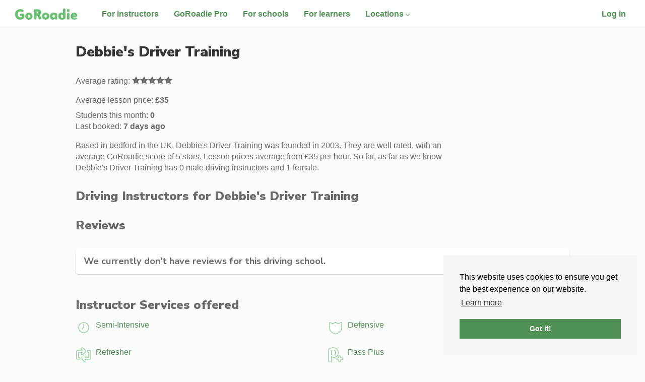

--- FILE ---
content_type: text/html; charset=utf-8
request_url: https://goroadie.com/driving-schools/debbie-s-driver-training
body_size: 6920
content:
<!DOCTYPE html> <html lang="en-GB"> <head> <meta charset="utf-8"> <meta http-equiv="x-ua-compatible" content="ie=edge"> <meta name="viewport" content="width=device-width, initial-scale=1"> <meta name="turbolinks-cache-control" content="no-cache"> <title>Debbie&#39;s Driver Training • GoRoadie</title> <meta name="description" content="Debbie&#39;s Driver Training is a driving school in the United Kingdom that has 1 driving instructors near me - book online today."> <meta name="keywords" content="Driving Instructors, Dundee, Driving Lessons, Online Booking, Driving Schools, Glasgow driving lessons"> <meta name="p:domain_verify" content="81fd2a5b49bcfa5d9c41e7c1a94a0255"> <meta property="og:site_name" content="GoRoadie"/> <link rel="canonical" href="https://goroadie.com/driving-schools/debbie-s-driver-training"> <meta name="theme-color" content="#6ac071"/> <link rel="apple-touch-icon" href="/apple-touch-icon.png"> <link rel="shortcut icon" href="/favicon.ico" type="image/x-icon"> <link rel="dns-prefetch" href="https://www.google-analytics.com/"> <link rel="dns-prefetch" href="//fonts.googleapis.com"> <link rel="dns-prefetch" href="https://maps.googleapis.com"> <script>window._captcha_client_token="6Leh6BsqAAAAAE8qk9Vc9jN5QbTuO34XgzqDkpnL";</script> <script src="https://www.google.com/recaptcha/api.js?render=6Leh6BsqAAAAAE8qk9Vc9jN5QbTuO34XgzqDkpnL"></script> <link rel="dns-prefetch" href="https://maps.gstatic.com"> <link rel="dns-prefetch" href="https://cdn.jsdelivr.net"> <link rel="preconnect" href="https://fonts.gstatic.com/" crossorigin> <link rel="preconnect" href="https://maps.gstatic.com/" crossorigin> <link rel="preconnect" href="https://www.google-analytics.com/"> <link rel="preconnect" href="https://cdn.jsdelivr.net/"> <link href="https://fonts.googleapis.com/css?family=Nunito+Sans:700,900&display=swap" rel="stylesheet"> <style>html{font-family:sans-serif}body{margin:0;background:#fff;color:#353535}article,main,section{display:block}[hidden]{display:none}strong{font-weight:700}small{font-size:80%}img{border:0}button,input{color:inherit;font-family:inherit;font-size:inherit;font-style:inherit;font-variant:inherit;font-weight:inherit;line-height:inherit;margin:0}button{overflow:visible;text-transform:none}input{line-height:normal}input[type="search"]{box-sizing:border-box}h1,h2,.h2,h3{font-family:"Nunito Sans",Roboto,'Helvetica Neue',Helvetica,calibri,arial,sans-serif;font-weight:900;line-height:1.1;margin:0}h1{font-size:1.75em;color:rgb(53,53,53)}h2,.h2{font-size:1.5em}h3{font-size:1.313rem;font-weight:700}small{font-size:.87rem}html{box-sizing:border-box}*,::before,::after{box-sizing:inherit}body{background-color:rgb(254,254,254);color:rgb(106,106,106);font-family:'Avenir Next',avenir-next,avenir,'Helvetica Neue',helvetica-neue,Helvetica,roboto,noto,calibri,arial,sans-serif;font-size:16px;line-height:1.4;background-position:initial initial;background-repeat:initial initial}ul{padding-left:1.5rem}:disabled{opacity:.8}.notice,.alert{display:none}a{color:rgb(79,144,84)}ul{margin:0}.u-container{padding:0 15px!important}@media (min-width:960px){.u-container{padding:0 30px!important}}@media (min-width:640px){.u-md-size1of2{width:50%}}@media (min-width:960px){.u-lg-size1of3{width:33.33333%}}.my0{margin-top:0;margin-bottom:0}.mt1{margin-top:.5rem}.mb1{margin-bottom:.5rem}.mr2{margin-right:1rem}.mb2{margin-bottom:1rem}.mt3{margin-top:2rem}.pt1{padding-top:.5rem}.pb1{padding-bottom:.5rem}.py1{padding-top:.5rem;padding-bottom:.5rem}.p2{padding:1rem}.pr2{padding-right:1rem}.pl2{padding-left:1rem}.py2{padding-top:1rem;padding-bottom:1rem}.pr3{padding-right:2rem}</style> <script async src="https://www.googletagmanager.com/gtag/js?id=G-ZXLF38FTNP"></script> <script>function gtag(){dataLayer.push(arguments)}window.dataLayer=window.dataLayer||[],gtag("js",new Date),gtag("config","G-ZXLF38FTNP");</script> <script>function gtag(){dataLayer.push(arguments)}document.addEventListener("turbo:load",function(a){var t=null;a.data&&a.data.url&&(t=a.data.url),a.detail&&a.detail.url&&(t=a.detail.url),dataLayer.push({event:"pageView",virtualUrl:t})}),window.dataLayer=window.dataLayer||[],gtag("js",new Date),gtag("config","GTM-KLXHZKJ");</script> <script>window.debounce=function(e,u,w){var c;return function(){var n=this,o=arguments,t=function(){c=null,w||e.apply(n,o)},i=w&&!c;clearTimeout(c),c=setTimeout(t,u),i&&e.apply(n,o)}},window.waitForEvent=function(n,o){setTimeout(function(){n()?(console.debug("wait for success"),o()):(console.debug("waiting"),waitForEvent(n,o))},300)},window.whenjQueryIsLoaded=function(n){window.waitForEvent(function(){return window.jQuery},function(){n()})};</script> <meta name="csrf-param" content="authenticity_token"/> <meta name="csrf-token" content="fylW_rXRe-st_r8t63bbyiyRP81Cevf-Voyh9lRqVRr9S4nFK2sr1SbCQiAbGv6upPFEVaMLp37ZUy67PVQYzw"/> <script src="https://d1jkb02zll4jq6.cloudfront.net/assets/application-73a0131cd7363ef0621d62e0d97d6932136247e4ab9fcf54d0ccbabe36e8713e.js" data-turbolinks-track="true" async="async"></script> <script src="https://d1jkb02zll4jq6.cloudfront.net/packs/js/application-80f9f85457e0c44ef3f6.js" async="async"></script> <link rel="stylesheet" type="text/css" href="https://cdn.jsdelivr.net/npm/cookieconsent@3/build/cookieconsent.min.css" media="none" onload="if(media!=='all')media='all'"> </head> <body data-no-turbolink="true" class="u-hideFooter u-bgGreyLighter SchoolsDashboardPage SchoolsDashboardPage--dashboard" data-controller="driving_schools_seo" data-action="show"> <script>var cb=function(){var e=document.createElement("link");e.rel="stylesheet",e.href="https://d1jkb02zll4jq6.cloudfront.net/assets/application-01e0b20f8d74dd556212569ac5bc2856cf7d6ab5e4ad41b232cab4b1f8cba1c0.css";var a=document.getElementsByTagName("head")[0];a.parentNode.insertBefore(e,a)},raf=requestAnimationFrame||mozRequestAnimationFrame||webkitRequestAnimationFrame||msRequestAnimationFrame;raf?raf(cb):window.addEventListener("load",cb);</script> <script src="https://cdn.jsdelivr.net/npm/cookieconsent@3/build/cookieconsent.min.js" cache="true"></script> <script>window.cookieconsent&&window.cookieconsent.initialise({palette:{popup:{background:"#f6f6f6"},button:{background:"#4f9054"}},position:"bottom-right",content:{href:"https://www.goroadie.com/cookies"}});</script> <div class="Navbar u-container u-table u-sizeFull"> <a id="navbar-logo-link" class="Navbar-logo py2 pr3" href="/"> <img alt="GoRoadie Home Page" class="u-alignMiddle" height="22" id="navbar-logo-link" src="https://d1jkb02zll4jq6.cloudfront.net/assets/logo-f36df054b58b8b0b6d9bf6f07221933940c62f516aa75f0e76c9650db7cd4ae0.svg"/> </a> <ul class="Navbar-user Navbar-user--left u-listUnstyled u-md-listInline u-alignMiddle pt1 u-md-pt0"> <li class="u-hidden u-lg-inlineBlock"> <a class="Topnav-Link" href="/instructors"> For instructors </a> </li> <li class="u-hidden u-xl-inlineBlock"> <a class="Topnav-Link" href="/pro"> GoRoadie Pro </a> </li> <li class="u-hidden u-lg-inlineBlock"> <a class="Topnav-Link" href="/schools"> For schools </a> </li> <li class="u-hidden u-lg-inlineBlock"> <a class="Topnav-Link" href="/learners"> For learners </a> </li> <li class="DropdownMenu-Parent u-hidden u-md-inlineBlock"> <a class="Topnav-Link" href="/search"> Locations<span class="icon icon-ctrl u-inlineBlock u-rotate180"></span> </a> <ul class="DropdownMenu"> <li> <a class="DropdownMenu-Link" href="/search/dundee">Dundee</a> </li> <li> <a class="DropdownMenu-Link" href="/search/aberdeen">Aberdeen</a> </li> <li> <a class="DropdownMenu-Link" href="/search/glasgow">Glasgow</a> </li> <li> <a class="DropdownMenu-Link" href="/driving-lessons-in-nottingham">Nottingham</a> </li> <li> <a class="DropdownMenu-Link" href="/search/leeds">Leeds</a> </li> <li> <a class="DropdownMenu-Link" href="/search/liverpool">Liverpool</a> </li> <li> <a class="DropdownMenu-Link" href="/search/manchester">Manchester</a> </li> <li> <a class="DropdownMenu-Link" href="/search/london">London</a> </li> <li> <a class="DropdownMenu-Link" href="/search/newcastle">Newcastle</a> </li> <li> <a class="DropdownMenu-Link" href="/search/birmingham">Birmingham</a> </li> <li> <a class="DropdownMenu-Link" href="/search/bradford">Bradford</a> </li> <li> <a class="DropdownMenu-Link" href="/search">All</a> </li> </ul> </li> </ul> <ul class="Navbar-user u-listInline u-alignMiddle"> <li> <a class="Topnav-Link" id="navbar-log-in" href="/users/sign_in">Log in</a> </li> </ul> </div> <noscript> <iframe src="https://www.googletagmanager.com/ns.html?id=GTM-KLXHZKJ" height="0" width="0" style="display:none;visibility:hidden"> </iframe> </noscript> <p class="notice"></p> <p class="alert"></p> <div class="u-containerFixed"> <div class="Grid"> <main class="Grid-cell u-sizeFull mt3"> <header class="mb3 u-md-size3of4"> <h1 class="mb3"> Debbie&#39;s Driver Training </h1> <ul class="u-listUnstyled"> <li>Average rating: <span class="u-inlineBlock mb1"><span class="icon icon-star-full"></span><span class="icon icon-star-full"></span><span class="icon icon-star-full"></span><span class="icon icon-star-full"></span><span class="icon icon-star-full"></span></span></li> <li>Average lesson price: <strong>£35</strong></li> <turbo-frame loading="lazy" id="driving_schools_booking_data" src="/v2/schools-seo/debbie-s-driver-training/booking-data"> <li>Students this month: Loading...</li> <li>Last booked: Loading...</li> </turbo-frame> </ul> <p> Based in bedford in the UK, Debbie&#39;s Driver Training was founded in 2003. They are well rated, with an average GoRoadie score of 5 stars. Lesson prices average from £35 per hour. So far, as far as we know Debbie&#39;s Driver Training has 0 male driving instructors and 1 female. </p> </header> <section class="mb3"> <h2 class="mb2">Driving Instructors for Debbie&#39;s Driver Training</h2> <turbo-frame loading="lazy" id="instructor_for_school" src="/v2/schools-seo/debbie-s-driver-training/Aberdeen"> </turbo-frame> <turbo-frame loading="lazy" id="instructor_for_school" src="/v2/schools-seo/debbie-s-driver-training/Birmingham"> </turbo-frame> <turbo-frame loading="lazy" id="instructor_for_school" src="/v2/schools-seo/debbie-s-driver-training/Bradford"> </turbo-frame> <turbo-frame loading="lazy" id="instructor_for_school" src="/v2/schools-seo/debbie-s-driver-training/Dundee"> </turbo-frame> <turbo-frame loading="lazy" id="instructor_for_school" src="/v2/schools-seo/debbie-s-driver-training/Edinburgh"> </turbo-frame> <turbo-frame loading="lazy" id="instructor_for_school" src="/v2/schools-seo/debbie-s-driver-training/Glasgow"> </turbo-frame> <turbo-frame loading="lazy" id="instructor_for_school" src="/v2/schools-seo/debbie-s-driver-training/Leeds"> </turbo-frame> <turbo-frame loading="lazy" id="instructor_for_school" src="/v2/schools-seo/debbie-s-driver-training/Liverpool"> </turbo-frame> <turbo-frame loading="lazy" id="instructor_for_school" src="/v2/schools-seo/debbie-s-driver-training/London"> </turbo-frame> <turbo-frame loading="lazy" id="instructor_for_school" src="/v2/schools-seo/debbie-s-driver-training/Manchester"> </turbo-frame> <turbo-frame loading="lazy" id="instructor_for_school" src="/v2/schools-seo/debbie-s-driver-training/Newcastle"> </turbo-frame> <turbo-frame loading="lazy" id="instructor_for_school" src="/v2/schools-seo/debbie-s-driver-training/Nottingham"> </turbo-frame> <turbo-frame loading="lazy" id="instructor_for_school" src="/v2/schools-seo/debbie-s-driver-training/Perth"> </turbo-frame> </section> <turbo-frame loading="lazy" id="driving_schools_reviews" src="/v2/schools-seo/debbie-s-driver-training/reviews"> </turbo-frame> <turbo-frame loading="lazy" id="driving_schools_services" src="/v2/schools-seo/debbie-s-driver-training/services"> </turbo-frame> <p><a href="/">GoRoadie</a> > <a href="/driving-schools">Driving Schools</a> > <a href="https://goroadie.com/driving-schools/debbie-s-driver-training"> Debbie&#39;s Driver Training </a></p> </main> </div> </div> <section class="u-bgBlueLight mt3 p2 pb3"> <h2 class="LandingPage-sectionTitle u-md-textCenter"> Ready to get started on your driving journey? </h2> <p class="u-textLarge u-md-textCenter"> GoRoadie is available in the following cities, with more coming soon! We help learner drivers search, compare and book their ideal driving instructor - with ease. </p> <div class="Grid Grid--withGutter"> <div class="Grid-cell u-md-size1of3"> <article class="Panel Panel--alt Panel--borderOnly PanelGosport u-textCenter p2 py4 mb2"> <h1 class="Panel-title h2"> <a href="/search/dundee"> Dundee </a> </h1> <div class="Panel-content mt2"> <a href="/search/dundee"> View all Dundee driving instructors </a> </div> </article> </div> <div class="Grid-cell u-md-size1of3"> <article class="Panel Panel--alt Panel--borderOnly PanelGosport u-textCenter p2 py4 mb2"> <h1 class="Panel-title h2"> <a href="/search/glasgow"> Glasgow </a> </h1> <div class="Panel-content mt2"> <a href="/search/glasgow"> View all Glasgow driving instructors </a> </div> </article> </div> <div class="Grid-cell u-md-size1of3"> <article class="Panel Panel--alt Panel--borderOnly PanelGosport u-textCenter p2 py4 mb2"> <h1 class="Panel-title h2"> <a href="/search/aberdeen"> Aberdeen </a> </h1> <div class="Panel-content mt2"> <a href="/search/aberdeen"> View all Aberdeen driving instructors </a> </div> </article> </div> <div class="Grid-cell u-md-size1of3"> <article class="Panel Panel--alt Panel--borderOnly PanelGosport u-textCenter p2 py4 mb2"> <h1 class="Panel-title h2"> <a href="/search/leeds"> Leeds </a> </h1> <div class="Panel-content mt2"> <a href="/search/leeds"> View all Leeds driving instructors </a> </div> </article> </div> <div class="Grid-cell u-md-size1of3"> <article class="Panel Panel--alt Panel--borderOnly PanelGosport u-textCenter p2 py4 mb2"> <h1 class="Panel-title h2"> <a href="/driving-lessons-in-nottingham"> Nottingham </a> </h1> <div class="Panel-content mt2"> <a href="/driving-lessons-in-nottingham"> View all Nottingham driving instructors </a> </div> </article> </div> <div class="Grid-cell u-md-size1of3"> <article class="Panel Panel--alt Panel--borderOnly PanelGosport u-textCenter p2 py4 mb2"> <h1 class="Panel-title h2"> <a href="/search/liverpool"> Liverpool </a> </h1> <div class="Panel-content mt2"> <a href="/search/liverpool"> View all Liverpool driving instructors </a> </div> </article> </div> <div class="Grid-cell u-md-size1of3"> <article class="Panel Panel--alt Panel--borderOnly PanelGosport u-textCenter p2 py4 mb2"> <h1 class="Panel-title h2"> <a href="/search/manchester"> Manchester </a> </h1> <div class="Panel-content mt2"> <a href="/search/manchester"> View all Manchester driving instructors </a> </div> </article> </div> <div class="Grid-cell u-md-size1of3"> <article class="Panel Panel--alt Panel--borderOnly PanelGosport u-textCenter p2 py4 mb2"> <h1 class="Panel-title h2"> <a href="/search/birmingham"> Birmingham </a> </h1> <div class="Panel-content mt2"> <a href="/search/birmingham"> View all Birmingham driving instructors </a> </div> </article> </div> <div class="Grid-cell u-md-size1of3"> <article class="Panel Panel--alt Panel--borderOnly PanelGosport u-textCenter p2 py4 mb2"> <h1 class="Panel-title h2"> <a href="/search/bradford"> Bradford </a> </h1> <div class="Panel-content mt2"> <a href="/search/bradford"> View all Bradford driving instructors </a> </div> </article> </div> <div class="Grid-cell u-md-size1of3"> <article class="Panel Panel--alt Panel--borderOnly PanelGosport u-textCenter p2 py4 mb2"> <h1 class="Panel-title h2"> <a href="/search/peterhead"> Peterhead </a> </h1> <div class="Panel-content mt2"> <a href="/search/peterhead"> View all Peterhead driving instructors </a> </div> </article> </div> <div class="Grid-cell u-md-size1of3"> <article class="Panel Panel--alt Panel--borderOnly PanelGosport u-textCenter p2 py4 mb2"> <h1 class="Panel-title h2 u-textGreenDark"> <a href="/search/gosport"> Gosport </a> </h1> <div class="Panel-content mt2"> <a href="/search/gosport"> View all Gosport driving instructors </a> </div> </article> </div> <div class="Grid-cell u-md-size1of3"> <article class="Panel Panel--alt Panel--borderOnly PanelGosport u-textCenter p2 py4 mb2"> <h1 class="Panel-title h2"> <a href="/search/worcester"> Worcester </a> </h1> <div class="Panel-content mt2"> <a href="/search/worcester"> View all Worcester driving instructors </a> </div> </article> </div> <div class="Grid-cell u-md-size1of3"> <article class="Panel Panel--alt Panel--borderOnly PanelGosport u-textCenter p2 py4 mb2"> <h1 class="Panel-title h2"> <a href="/search/canterbury"> Canterbury </a> </h1> <div class="Panel-content mt2"> <a href="/search/canterbury"> View all Canterbury driving instructors </a> </div> </article> </div> <div class="Grid-cell u-md-size1of3"> <article class="Panel Panel--alt Panel--borderOnly PanelGosport u-textCenter p2 py4 mb2"> <h1 class="Panel-title h2"> <a href="/search/kirkcaldy"> Kirkcaldy </a> </h1> <div class="Panel-content mt2"> <a href="/search/kirkcaldy"> View all Kirkcaldy driving instructors </a> </div> </article> </div> </div> <div class="cityAnimation mb3"> <div class="cityAnimation-street"> <div class="cityAnimation-car"></div> <div class="cityAnimation-car cityAnimation-car--two"></div> <div class="cityAnimation-car cityAnimation-car--three"></div> </div> </div> </section> <footer class="Footer u-containerFixed my4 pb1 lazy" id="footer"> <div class="Grid Grid--withGutter"> <nav class="Grid-cell u-sm-size1of2 u-md-size2of12"> <ul class="u-listUnstyled mb3"> <li><a class="Footer-link" href="https://www.goroadie.com"><strong>GoRoadie</strong></a></li> <li><a class="Footer-link" href="/about">About</a></li> <li><a class="Footer-link" href="/our-story">Our Story</a></li> <li><a class="Footer-link" href="/press">Press</a></li> <li><a class="Footer-link" href="/blog">Blog</a></li> <li><a class="Footer-link" href="/startup">Startup</a></li> <li><a class="Footer-link" href="/careers">Careers</a></li> <li><a class="Footer-link" href="/awards">Awards</a></li> <li><a class="Footer-link" href="/terms">Terms</a></li> <li><a class="Footer-link" href="/privacy">Privacy</a></li> <li><a class="Footer-link" href="/cookies">Cookies</a></li> <li><a class="Footer-link" href="/help">Contact Support</a></li> </ul> </nav> <nav class="Grid-cell u-sm-size1of2 u-md-size2of12"> <ul class="u-listUnstyled mb3"> <li><a class="Footer-link" href="/learners"><strong>Learner Drivers</strong></a></li> <li><a class="Footer-link" href="/guides/learners">Learner Driver Guide</a></li> <li><a class="Footer-link" href="/guides/learners/using-goroadie/faq">Learner FAQ</a></li> <li><a class="Footer-link" href="/instructor-services">Instructor Services</a></li> <li><a class="Footer-link" href="/driving-schools">Driving Schools</a></li> <li><a class="Footer-link" href="/instructor-languages/">Instructors by Language</a></li> <li><a class="Footer-link" href="/driving-instructors-by-gender/">Instructors by Gender</a></li> <li><a class="Footer-link" href="/associations/">Association Hub</a></li> </ul> </nav> <nav class="Grid-cell u-sm-size1of2 u-md-size3of12"> <ul class="u-listUnstyled mb3"> <li><a class="Footer-link" href="/instructors"><strong>Driving Instructors</strong></a></li> <li><a class="Footer-link" href="/instructors">Features</a></li> <li><a class="Footer-link" href="/instructors#faq">Instructor FAQs</a></li> <li><a class="Footer-link" href="/guides/instructors">Driving Instructor Guide</a></li> <li><a class="Footer-link" href="/pro">Diary Management app</a></li> <li><a class="Footer-link" href="/interviews">Instructor Interviews</a></li> <li><a class="Footer-link" href="/instructors-by-car/">Instructors by Car</a></li> </ul> </nav> <nav class="Grid-cell u-sm-size1of2 u-md-size2of12"> <ul class="u-listUnstyled mb3"> <li><a class="Footer-link" href="/search"><strong>Cities</strong></a></li> <li><a class="Footer-link" href="/search/dundee" title="Dundee Driving Lessons">Dundee</a></li> <li><a class="Footer-link" href="/search/aberdeen" title="Aberdeen Driving Lessons">Aberdeen</a></li> <li><a class="Footer-link" href="/search/glasgow" title="Glasgow Driving Lessons">Glasgow</a></li> <li><a class="Footer-link" href="/driving-lessons-in-nottingham" title="Nottingham Driving Lessons">Nottingham</a></li> <li><a class="Footer-link" href="/search/leeds" title="Leeds Driving Lessons">Leeds</a></li> <li><a class="Footer-link" href="/search/bradford" title="Bradford Driving Lessons">Bradford</a></li> <li><a class="Footer-link" href="/search/manchester" title="Manchester Driving Lessons">Manchester</a></li> <li><a class="Footer-link" href="/search/birmingham" title="Birmingham Driving Lessons">Birmingham</a></li> <li><a class="Footer-link" href="/search/liverpool" title="Liverpool Driving Lessons">Liverpool</a></li> <li><a class="Footer-link" href="/search/london" title="London Driving Lessons">London</a></li> <li><a class="Footer-link" href="/search/southampton" title="Southampton Driving Lessons">Southampton</a></li> <li><a class="Footer-link" href="/search/kirkcaldy" title="Kirkcaldy Driving Lessons">Kirkcaldy</a></li> <li><a class="Footer-link" href="/search/perth" title="Perth Driving Lessons">Perth</a></li> <li><a class="Footer-link" href="/search/bristol" title="Bristol Driving Lessons">Bristol</a></li> <li><a class="Footer-link" href="/search/sheffield" title="Sheffield Driving Lessons">Sheffield</a></li> <li><a class="Footer-link" href="/search/coventry" title="Coventry Driving Lessons">Coventry</a></li> <li><a class="Footer-link" href="/search/cardiff" title="Cardiff Driving Lessons">Cardiff</a></li> <li><a class="Footer-link" href="/search/newcastle" title="Newcastle Driving Lessons">Newcastle</a></li> <li><a class="Footer-link" href="/search/belfast" title="Belfast Driving Lessons">Belfast</a></li> <li><a class="Footer-link" href="/search/swansea" title="Swansea Driving Lessons">Swansea</a></li> <li><a class="Footer-link" href="/search/eastborne" title="Eastborne Driving Lessons">Eastborne</a></li> <li><a class="Footer-link" href="/search/dartford" title="Dartford Driving Lessons">Dartford</a></li> <li><a class="Footer-link" href="/search/preston" title="Preston Driving Lessons">Preston</a></li> <li><a class="Footer-link" href="/search/inverness" title="Inverness Driving Lessons">Inverness</a></li> </ul> </nav> <nav class="Grid-cell u-md-size3of12"> <ul class="u-listInline mt2 u-md-mt0 mb3"> <li><a href="https://www.instagram.com/goroadieuk/" rel="noreferrer noopener" target="_blank"><svg viewBox="0 0 13 13" height="32" xmlns="http://www.w3.org/2000/svg"><title>GoRoadie on Instagram</title><g fill-rule="evenodd" fill="#6a6a6a" transform="translate(.074 .32)"><path d="m6.235 1.18c1.56 0 1.744.003 2.362.032.57.024.88.123 1.085.2.275.107.467.234.672.438.204.205.331.398.438.672.082.205.176.516.2 1.085.03.614.033.802.033 2.362s-.004 1.744-.033 2.362c-.024.57-.122.88-.2 1.085a1.803 1.803 0 0 1 -.438.672 1.803 1.803 0 0 1 -.672.438c-.204.082-.516.176-1.085.2-.614.029-.802.033-2.362.033s-1.744-.004-2.362-.033c-.57-.024-.88-.123-1.085-.2a1.803 1.803 0 0 1 -.671-.438 1.803 1.803 0 0 1 -.438-.672c-.082-.204-.177-.516-.201-1.085-.029-.614-.033-.802-.033-2.362s.004-1.744.033-2.362c.024-.57.123-.88.2-1.085.107-.274.234-.467.439-.672.204-.204.397-.331.671-.438.205-.081.516-.176 1.085-.2.618-.029.802-.033 2.362-.033zm0-1.053c-1.588 0-1.785.008-2.407.037-.622.028-1.048.126-1.418.27a2.83 2.83 0 0 0 -1.035.675c-.323.324-.523.651-.675 1.036-.143.373-.241.799-.27 1.417-.029.622-.037.823-.037 2.407 0 1.589.008 1.785.037 2.407.029.624.127 1.048.27 1.417.147.385.348.708.676 1.036.323.323.65.524 1.035.675.373.143.799.242 1.417.27.622.029.823.037 2.407.037 1.585 0 1.785-.008 2.407-.037.623-.028 1.049-.127 1.417-.27a2.83 2.83 0 0 0 1.036-.675c.327-.328.524-.651.675-1.036.144-.373.242-.798.27-1.417.03-.622.037-.823.037-2.407 0-1.588-.008-1.785-.037-2.407-.028-.623-.126-1.048-.27-1.417a2.83 2.83 0 0 0 -.675-1.036 2.882 2.882 0 0 0 -1.036-.675c-.373-.143-.798-.242-1.417-.27-.618-.034-.818-.037-2.407-.037z"/><path d="m6.235 2.968a3 3 0 1 0 0 6.002 3 3 0 1 0 0-6.002zm0 4.946a1.948 1.948 0 1 1 -.001-3.897 1.948 1.948 0 0 1 .001 3.897z"/><circle cx="9.355" cy="2.849" r="1"/></g></svg></a></li> <li><a href="https://www.facebook.com/goroadieuk" rel="noreferrer noopener" target="_blank"><svg viewBox="0 0 7 13" height="32" xmlns="http://www.w3.org/2000/svg"><title>GoRoadie on Facebook</title><path fill="#6a6a6a" fill-rule="evenodd" d="m4.232 6.85h1.936l.29-2.244h-2.221v-1.429c0-.65.18-1.089 1.113-1.089h1.187v-2.002c-.574-.056-1.151-.09-1.724-.086-1.711 0-2.874 1.044-2.874 2.956v1.65h-1.937v2.244h1.929v5.731h2.3z"/></svg></a></li> <li><a href="https://www.twitter.com/goroadie" rel="noreferrer noopener" target="_blank"><svg viewBox="0 0 14 11" height="32" xmlns="http://www.w3.org/2000/svg"><title>GoRoadie on Twitter</title><path fill="#6a6a6a" fill-rule="evenodd" d="m4.475 10.398c4.745 0 7.34-3.934 7.34-7.34 0-.111 0-.226-.003-.332a5.277 5.277 0 0 0 1.29-1.339 5.089 5.089 0 0 1 -1.483.405c.536-.319.942-.822 1.134-1.428-.5.294-1.048.507-1.637.626a2.579 2.579 0 0 0 -4.393 2.354 7.313 7.313 0 0 1 -5.318-2.698 2.57 2.57 0 0 0 -.348 1.294c0 .892.454 1.687 1.15 2.145a2.56 2.56 0 0 1 -1.167-.32v.035c0 1.252.889 2.288 2.072 2.53a2.62 2.62 0 0 1 -.68.09c-.168 0-.327-.017-.487-.05a2.575 2.575 0 0 0 2.407 1.794 5.175 5.175 0 0 1 -3.82 1.064 7.175 7.175 0 0 0 3.943 1.171"/></svg></a></li> <li><a href="https://www.linkedin.com/company/goroadie" rel="noreferrer noopener" target="_blank"><svg viewBox="0 0 12 12" height="32" xmlns="http://www.w3.org/2000/svg"><title>GoRoadie on LinkedIn</title><path fill="#6a6a6a" fill-rule="evenodd" d="m11.175.725h-9.477a.81.81 0 0 0 -.819.802v9.519c0 .442.369.802.819.802h9.477c.455 0 .823-.36.823-.802v-9.519a.816.816 0 0 0 -.823-.802zm-7 9.478h-1.65v-5.306h1.65zm-.827-6.03a.96.96 0 0 1 0-1.917.96.96 0 0 1 0 1.916zm7.005 6.03h-1.65v-2.58c0-.614-.013-1.408-.856-1.408-.86 0-.99.671-.99 1.363v2.625h-1.647v-5.306h1.58v.724h.024c.221-.417.758-.855 1.56-.855 1.67 0 1.978 1.097 1.978 2.53v2.907z"/></svg></a></li> <li><a href="https://www.youtube.com/channel/UCUbg79hIu95zN0iTfLyStuA" rel="noreferrer noopener" target="_blank"><svg height="32" viewBox="0 0 32 32" width="32" xmlns="http://www.w3.org/2000/svg"><title>GoRoadie on YouTube</title><path d="m16 5c3.6566428 0 7.3067499.103139 10.9503213.309417 2.6836077.15193039 4.8148558 2.31376676 4.9285312 4.9992669.080765 1.9080157.1211475 3.9205895.1211475 6.0377213 0 2.1211317-.0405352 4.1373099-.1216057 6.0485345-.113885 2.6848226-2.2443286 4.8461813-4.927232 4.9987315-3.5073095.1994262-7.157697.2991393-10.9511623.2991393-3.6644604 0-7.19540875-.0930465-10.59284512-.2791395l-.35098267-.019583c-2.68078924-.1523151-4.81045084-2.3104043-4.92720713-4.9929775-.08597672-1.9753867-.12896508-3.9936218-.12896508-6.0547053 0-1.9287498.03764536-3.8199768.11293609-5.6736811l.01555999-.3702405c.1165631-2.68322812 2.24700936-4.84177191 4.92848001-4.9934796 3.64114765-.20600267 7.28882231-.309004 10.94302391-.309004zm-3.2418301 6.7973856v8.8888889l7.7385621-4.3398693z" fill="#6a6a6a" fill-rule="evenodd"/></svg></a></li> </ul> </nav> </div> <p class="u-textMuted"> &copy; 2025 GoRoadie </p> </footer> <script async src="https://www.googletagmanager.com/gtag/js?id=G-ZXLF38FTNP"></script> <script>function gtag(){dataLayer.push(arguments)}window.dataLayer=window.dataLayer||[],gtag("js",new Date),gtag("config","G-ZXLF38FTNP");</script> </body> </html>

--- FILE ---
content_type: text/html; charset=utf-8
request_url: https://www.google.com/recaptcha/api2/anchor?ar=1&k=6Leh6BsqAAAAAE8qk9Vc9jN5QbTuO34XgzqDkpnL&co=aHR0cHM6Ly9nb3JvYWRpZS5jb206NDQz&hl=en&v=PoyoqOPhxBO7pBk68S4YbpHZ&size=invisible&anchor-ms=20000&execute-ms=30000&cb=gxa6k9w4v6wu
body_size: 49592
content:
<!DOCTYPE HTML><html dir="ltr" lang="en"><head><meta http-equiv="Content-Type" content="text/html; charset=UTF-8">
<meta http-equiv="X-UA-Compatible" content="IE=edge">
<title>reCAPTCHA</title>
<style type="text/css">
/* cyrillic-ext */
@font-face {
  font-family: 'Roboto';
  font-style: normal;
  font-weight: 400;
  font-stretch: 100%;
  src: url(//fonts.gstatic.com/s/roboto/v48/KFO7CnqEu92Fr1ME7kSn66aGLdTylUAMa3GUBHMdazTgWw.woff2) format('woff2');
  unicode-range: U+0460-052F, U+1C80-1C8A, U+20B4, U+2DE0-2DFF, U+A640-A69F, U+FE2E-FE2F;
}
/* cyrillic */
@font-face {
  font-family: 'Roboto';
  font-style: normal;
  font-weight: 400;
  font-stretch: 100%;
  src: url(//fonts.gstatic.com/s/roboto/v48/KFO7CnqEu92Fr1ME7kSn66aGLdTylUAMa3iUBHMdazTgWw.woff2) format('woff2');
  unicode-range: U+0301, U+0400-045F, U+0490-0491, U+04B0-04B1, U+2116;
}
/* greek-ext */
@font-face {
  font-family: 'Roboto';
  font-style: normal;
  font-weight: 400;
  font-stretch: 100%;
  src: url(//fonts.gstatic.com/s/roboto/v48/KFO7CnqEu92Fr1ME7kSn66aGLdTylUAMa3CUBHMdazTgWw.woff2) format('woff2');
  unicode-range: U+1F00-1FFF;
}
/* greek */
@font-face {
  font-family: 'Roboto';
  font-style: normal;
  font-weight: 400;
  font-stretch: 100%;
  src: url(//fonts.gstatic.com/s/roboto/v48/KFO7CnqEu92Fr1ME7kSn66aGLdTylUAMa3-UBHMdazTgWw.woff2) format('woff2');
  unicode-range: U+0370-0377, U+037A-037F, U+0384-038A, U+038C, U+038E-03A1, U+03A3-03FF;
}
/* math */
@font-face {
  font-family: 'Roboto';
  font-style: normal;
  font-weight: 400;
  font-stretch: 100%;
  src: url(//fonts.gstatic.com/s/roboto/v48/KFO7CnqEu92Fr1ME7kSn66aGLdTylUAMawCUBHMdazTgWw.woff2) format('woff2');
  unicode-range: U+0302-0303, U+0305, U+0307-0308, U+0310, U+0312, U+0315, U+031A, U+0326-0327, U+032C, U+032F-0330, U+0332-0333, U+0338, U+033A, U+0346, U+034D, U+0391-03A1, U+03A3-03A9, U+03B1-03C9, U+03D1, U+03D5-03D6, U+03F0-03F1, U+03F4-03F5, U+2016-2017, U+2034-2038, U+203C, U+2040, U+2043, U+2047, U+2050, U+2057, U+205F, U+2070-2071, U+2074-208E, U+2090-209C, U+20D0-20DC, U+20E1, U+20E5-20EF, U+2100-2112, U+2114-2115, U+2117-2121, U+2123-214F, U+2190, U+2192, U+2194-21AE, U+21B0-21E5, U+21F1-21F2, U+21F4-2211, U+2213-2214, U+2216-22FF, U+2308-230B, U+2310, U+2319, U+231C-2321, U+2336-237A, U+237C, U+2395, U+239B-23B7, U+23D0, U+23DC-23E1, U+2474-2475, U+25AF, U+25B3, U+25B7, U+25BD, U+25C1, U+25CA, U+25CC, U+25FB, U+266D-266F, U+27C0-27FF, U+2900-2AFF, U+2B0E-2B11, U+2B30-2B4C, U+2BFE, U+3030, U+FF5B, U+FF5D, U+1D400-1D7FF, U+1EE00-1EEFF;
}
/* symbols */
@font-face {
  font-family: 'Roboto';
  font-style: normal;
  font-weight: 400;
  font-stretch: 100%;
  src: url(//fonts.gstatic.com/s/roboto/v48/KFO7CnqEu92Fr1ME7kSn66aGLdTylUAMaxKUBHMdazTgWw.woff2) format('woff2');
  unicode-range: U+0001-000C, U+000E-001F, U+007F-009F, U+20DD-20E0, U+20E2-20E4, U+2150-218F, U+2190, U+2192, U+2194-2199, U+21AF, U+21E6-21F0, U+21F3, U+2218-2219, U+2299, U+22C4-22C6, U+2300-243F, U+2440-244A, U+2460-24FF, U+25A0-27BF, U+2800-28FF, U+2921-2922, U+2981, U+29BF, U+29EB, U+2B00-2BFF, U+4DC0-4DFF, U+FFF9-FFFB, U+10140-1018E, U+10190-1019C, U+101A0, U+101D0-101FD, U+102E0-102FB, U+10E60-10E7E, U+1D2C0-1D2D3, U+1D2E0-1D37F, U+1F000-1F0FF, U+1F100-1F1AD, U+1F1E6-1F1FF, U+1F30D-1F30F, U+1F315, U+1F31C, U+1F31E, U+1F320-1F32C, U+1F336, U+1F378, U+1F37D, U+1F382, U+1F393-1F39F, U+1F3A7-1F3A8, U+1F3AC-1F3AF, U+1F3C2, U+1F3C4-1F3C6, U+1F3CA-1F3CE, U+1F3D4-1F3E0, U+1F3ED, U+1F3F1-1F3F3, U+1F3F5-1F3F7, U+1F408, U+1F415, U+1F41F, U+1F426, U+1F43F, U+1F441-1F442, U+1F444, U+1F446-1F449, U+1F44C-1F44E, U+1F453, U+1F46A, U+1F47D, U+1F4A3, U+1F4B0, U+1F4B3, U+1F4B9, U+1F4BB, U+1F4BF, U+1F4C8-1F4CB, U+1F4D6, U+1F4DA, U+1F4DF, U+1F4E3-1F4E6, U+1F4EA-1F4ED, U+1F4F7, U+1F4F9-1F4FB, U+1F4FD-1F4FE, U+1F503, U+1F507-1F50B, U+1F50D, U+1F512-1F513, U+1F53E-1F54A, U+1F54F-1F5FA, U+1F610, U+1F650-1F67F, U+1F687, U+1F68D, U+1F691, U+1F694, U+1F698, U+1F6AD, U+1F6B2, U+1F6B9-1F6BA, U+1F6BC, U+1F6C6-1F6CF, U+1F6D3-1F6D7, U+1F6E0-1F6EA, U+1F6F0-1F6F3, U+1F6F7-1F6FC, U+1F700-1F7FF, U+1F800-1F80B, U+1F810-1F847, U+1F850-1F859, U+1F860-1F887, U+1F890-1F8AD, U+1F8B0-1F8BB, U+1F8C0-1F8C1, U+1F900-1F90B, U+1F93B, U+1F946, U+1F984, U+1F996, U+1F9E9, U+1FA00-1FA6F, U+1FA70-1FA7C, U+1FA80-1FA89, U+1FA8F-1FAC6, U+1FACE-1FADC, U+1FADF-1FAE9, U+1FAF0-1FAF8, U+1FB00-1FBFF;
}
/* vietnamese */
@font-face {
  font-family: 'Roboto';
  font-style: normal;
  font-weight: 400;
  font-stretch: 100%;
  src: url(//fonts.gstatic.com/s/roboto/v48/KFO7CnqEu92Fr1ME7kSn66aGLdTylUAMa3OUBHMdazTgWw.woff2) format('woff2');
  unicode-range: U+0102-0103, U+0110-0111, U+0128-0129, U+0168-0169, U+01A0-01A1, U+01AF-01B0, U+0300-0301, U+0303-0304, U+0308-0309, U+0323, U+0329, U+1EA0-1EF9, U+20AB;
}
/* latin-ext */
@font-face {
  font-family: 'Roboto';
  font-style: normal;
  font-weight: 400;
  font-stretch: 100%;
  src: url(//fonts.gstatic.com/s/roboto/v48/KFO7CnqEu92Fr1ME7kSn66aGLdTylUAMa3KUBHMdazTgWw.woff2) format('woff2');
  unicode-range: U+0100-02BA, U+02BD-02C5, U+02C7-02CC, U+02CE-02D7, U+02DD-02FF, U+0304, U+0308, U+0329, U+1D00-1DBF, U+1E00-1E9F, U+1EF2-1EFF, U+2020, U+20A0-20AB, U+20AD-20C0, U+2113, U+2C60-2C7F, U+A720-A7FF;
}
/* latin */
@font-face {
  font-family: 'Roboto';
  font-style: normal;
  font-weight: 400;
  font-stretch: 100%;
  src: url(//fonts.gstatic.com/s/roboto/v48/KFO7CnqEu92Fr1ME7kSn66aGLdTylUAMa3yUBHMdazQ.woff2) format('woff2');
  unicode-range: U+0000-00FF, U+0131, U+0152-0153, U+02BB-02BC, U+02C6, U+02DA, U+02DC, U+0304, U+0308, U+0329, U+2000-206F, U+20AC, U+2122, U+2191, U+2193, U+2212, U+2215, U+FEFF, U+FFFD;
}
/* cyrillic-ext */
@font-face {
  font-family: 'Roboto';
  font-style: normal;
  font-weight: 500;
  font-stretch: 100%;
  src: url(//fonts.gstatic.com/s/roboto/v48/KFO7CnqEu92Fr1ME7kSn66aGLdTylUAMa3GUBHMdazTgWw.woff2) format('woff2');
  unicode-range: U+0460-052F, U+1C80-1C8A, U+20B4, U+2DE0-2DFF, U+A640-A69F, U+FE2E-FE2F;
}
/* cyrillic */
@font-face {
  font-family: 'Roboto';
  font-style: normal;
  font-weight: 500;
  font-stretch: 100%;
  src: url(//fonts.gstatic.com/s/roboto/v48/KFO7CnqEu92Fr1ME7kSn66aGLdTylUAMa3iUBHMdazTgWw.woff2) format('woff2');
  unicode-range: U+0301, U+0400-045F, U+0490-0491, U+04B0-04B1, U+2116;
}
/* greek-ext */
@font-face {
  font-family: 'Roboto';
  font-style: normal;
  font-weight: 500;
  font-stretch: 100%;
  src: url(//fonts.gstatic.com/s/roboto/v48/KFO7CnqEu92Fr1ME7kSn66aGLdTylUAMa3CUBHMdazTgWw.woff2) format('woff2');
  unicode-range: U+1F00-1FFF;
}
/* greek */
@font-face {
  font-family: 'Roboto';
  font-style: normal;
  font-weight: 500;
  font-stretch: 100%;
  src: url(//fonts.gstatic.com/s/roboto/v48/KFO7CnqEu92Fr1ME7kSn66aGLdTylUAMa3-UBHMdazTgWw.woff2) format('woff2');
  unicode-range: U+0370-0377, U+037A-037F, U+0384-038A, U+038C, U+038E-03A1, U+03A3-03FF;
}
/* math */
@font-face {
  font-family: 'Roboto';
  font-style: normal;
  font-weight: 500;
  font-stretch: 100%;
  src: url(//fonts.gstatic.com/s/roboto/v48/KFO7CnqEu92Fr1ME7kSn66aGLdTylUAMawCUBHMdazTgWw.woff2) format('woff2');
  unicode-range: U+0302-0303, U+0305, U+0307-0308, U+0310, U+0312, U+0315, U+031A, U+0326-0327, U+032C, U+032F-0330, U+0332-0333, U+0338, U+033A, U+0346, U+034D, U+0391-03A1, U+03A3-03A9, U+03B1-03C9, U+03D1, U+03D5-03D6, U+03F0-03F1, U+03F4-03F5, U+2016-2017, U+2034-2038, U+203C, U+2040, U+2043, U+2047, U+2050, U+2057, U+205F, U+2070-2071, U+2074-208E, U+2090-209C, U+20D0-20DC, U+20E1, U+20E5-20EF, U+2100-2112, U+2114-2115, U+2117-2121, U+2123-214F, U+2190, U+2192, U+2194-21AE, U+21B0-21E5, U+21F1-21F2, U+21F4-2211, U+2213-2214, U+2216-22FF, U+2308-230B, U+2310, U+2319, U+231C-2321, U+2336-237A, U+237C, U+2395, U+239B-23B7, U+23D0, U+23DC-23E1, U+2474-2475, U+25AF, U+25B3, U+25B7, U+25BD, U+25C1, U+25CA, U+25CC, U+25FB, U+266D-266F, U+27C0-27FF, U+2900-2AFF, U+2B0E-2B11, U+2B30-2B4C, U+2BFE, U+3030, U+FF5B, U+FF5D, U+1D400-1D7FF, U+1EE00-1EEFF;
}
/* symbols */
@font-face {
  font-family: 'Roboto';
  font-style: normal;
  font-weight: 500;
  font-stretch: 100%;
  src: url(//fonts.gstatic.com/s/roboto/v48/KFO7CnqEu92Fr1ME7kSn66aGLdTylUAMaxKUBHMdazTgWw.woff2) format('woff2');
  unicode-range: U+0001-000C, U+000E-001F, U+007F-009F, U+20DD-20E0, U+20E2-20E4, U+2150-218F, U+2190, U+2192, U+2194-2199, U+21AF, U+21E6-21F0, U+21F3, U+2218-2219, U+2299, U+22C4-22C6, U+2300-243F, U+2440-244A, U+2460-24FF, U+25A0-27BF, U+2800-28FF, U+2921-2922, U+2981, U+29BF, U+29EB, U+2B00-2BFF, U+4DC0-4DFF, U+FFF9-FFFB, U+10140-1018E, U+10190-1019C, U+101A0, U+101D0-101FD, U+102E0-102FB, U+10E60-10E7E, U+1D2C0-1D2D3, U+1D2E0-1D37F, U+1F000-1F0FF, U+1F100-1F1AD, U+1F1E6-1F1FF, U+1F30D-1F30F, U+1F315, U+1F31C, U+1F31E, U+1F320-1F32C, U+1F336, U+1F378, U+1F37D, U+1F382, U+1F393-1F39F, U+1F3A7-1F3A8, U+1F3AC-1F3AF, U+1F3C2, U+1F3C4-1F3C6, U+1F3CA-1F3CE, U+1F3D4-1F3E0, U+1F3ED, U+1F3F1-1F3F3, U+1F3F5-1F3F7, U+1F408, U+1F415, U+1F41F, U+1F426, U+1F43F, U+1F441-1F442, U+1F444, U+1F446-1F449, U+1F44C-1F44E, U+1F453, U+1F46A, U+1F47D, U+1F4A3, U+1F4B0, U+1F4B3, U+1F4B9, U+1F4BB, U+1F4BF, U+1F4C8-1F4CB, U+1F4D6, U+1F4DA, U+1F4DF, U+1F4E3-1F4E6, U+1F4EA-1F4ED, U+1F4F7, U+1F4F9-1F4FB, U+1F4FD-1F4FE, U+1F503, U+1F507-1F50B, U+1F50D, U+1F512-1F513, U+1F53E-1F54A, U+1F54F-1F5FA, U+1F610, U+1F650-1F67F, U+1F687, U+1F68D, U+1F691, U+1F694, U+1F698, U+1F6AD, U+1F6B2, U+1F6B9-1F6BA, U+1F6BC, U+1F6C6-1F6CF, U+1F6D3-1F6D7, U+1F6E0-1F6EA, U+1F6F0-1F6F3, U+1F6F7-1F6FC, U+1F700-1F7FF, U+1F800-1F80B, U+1F810-1F847, U+1F850-1F859, U+1F860-1F887, U+1F890-1F8AD, U+1F8B0-1F8BB, U+1F8C0-1F8C1, U+1F900-1F90B, U+1F93B, U+1F946, U+1F984, U+1F996, U+1F9E9, U+1FA00-1FA6F, U+1FA70-1FA7C, U+1FA80-1FA89, U+1FA8F-1FAC6, U+1FACE-1FADC, U+1FADF-1FAE9, U+1FAF0-1FAF8, U+1FB00-1FBFF;
}
/* vietnamese */
@font-face {
  font-family: 'Roboto';
  font-style: normal;
  font-weight: 500;
  font-stretch: 100%;
  src: url(//fonts.gstatic.com/s/roboto/v48/KFO7CnqEu92Fr1ME7kSn66aGLdTylUAMa3OUBHMdazTgWw.woff2) format('woff2');
  unicode-range: U+0102-0103, U+0110-0111, U+0128-0129, U+0168-0169, U+01A0-01A1, U+01AF-01B0, U+0300-0301, U+0303-0304, U+0308-0309, U+0323, U+0329, U+1EA0-1EF9, U+20AB;
}
/* latin-ext */
@font-face {
  font-family: 'Roboto';
  font-style: normal;
  font-weight: 500;
  font-stretch: 100%;
  src: url(//fonts.gstatic.com/s/roboto/v48/KFO7CnqEu92Fr1ME7kSn66aGLdTylUAMa3KUBHMdazTgWw.woff2) format('woff2');
  unicode-range: U+0100-02BA, U+02BD-02C5, U+02C7-02CC, U+02CE-02D7, U+02DD-02FF, U+0304, U+0308, U+0329, U+1D00-1DBF, U+1E00-1E9F, U+1EF2-1EFF, U+2020, U+20A0-20AB, U+20AD-20C0, U+2113, U+2C60-2C7F, U+A720-A7FF;
}
/* latin */
@font-face {
  font-family: 'Roboto';
  font-style: normal;
  font-weight: 500;
  font-stretch: 100%;
  src: url(//fonts.gstatic.com/s/roboto/v48/KFO7CnqEu92Fr1ME7kSn66aGLdTylUAMa3yUBHMdazQ.woff2) format('woff2');
  unicode-range: U+0000-00FF, U+0131, U+0152-0153, U+02BB-02BC, U+02C6, U+02DA, U+02DC, U+0304, U+0308, U+0329, U+2000-206F, U+20AC, U+2122, U+2191, U+2193, U+2212, U+2215, U+FEFF, U+FFFD;
}
/* cyrillic-ext */
@font-face {
  font-family: 'Roboto';
  font-style: normal;
  font-weight: 900;
  font-stretch: 100%;
  src: url(//fonts.gstatic.com/s/roboto/v48/KFO7CnqEu92Fr1ME7kSn66aGLdTylUAMa3GUBHMdazTgWw.woff2) format('woff2');
  unicode-range: U+0460-052F, U+1C80-1C8A, U+20B4, U+2DE0-2DFF, U+A640-A69F, U+FE2E-FE2F;
}
/* cyrillic */
@font-face {
  font-family: 'Roboto';
  font-style: normal;
  font-weight: 900;
  font-stretch: 100%;
  src: url(//fonts.gstatic.com/s/roboto/v48/KFO7CnqEu92Fr1ME7kSn66aGLdTylUAMa3iUBHMdazTgWw.woff2) format('woff2');
  unicode-range: U+0301, U+0400-045F, U+0490-0491, U+04B0-04B1, U+2116;
}
/* greek-ext */
@font-face {
  font-family: 'Roboto';
  font-style: normal;
  font-weight: 900;
  font-stretch: 100%;
  src: url(//fonts.gstatic.com/s/roboto/v48/KFO7CnqEu92Fr1ME7kSn66aGLdTylUAMa3CUBHMdazTgWw.woff2) format('woff2');
  unicode-range: U+1F00-1FFF;
}
/* greek */
@font-face {
  font-family: 'Roboto';
  font-style: normal;
  font-weight: 900;
  font-stretch: 100%;
  src: url(//fonts.gstatic.com/s/roboto/v48/KFO7CnqEu92Fr1ME7kSn66aGLdTylUAMa3-UBHMdazTgWw.woff2) format('woff2');
  unicode-range: U+0370-0377, U+037A-037F, U+0384-038A, U+038C, U+038E-03A1, U+03A3-03FF;
}
/* math */
@font-face {
  font-family: 'Roboto';
  font-style: normal;
  font-weight: 900;
  font-stretch: 100%;
  src: url(//fonts.gstatic.com/s/roboto/v48/KFO7CnqEu92Fr1ME7kSn66aGLdTylUAMawCUBHMdazTgWw.woff2) format('woff2');
  unicode-range: U+0302-0303, U+0305, U+0307-0308, U+0310, U+0312, U+0315, U+031A, U+0326-0327, U+032C, U+032F-0330, U+0332-0333, U+0338, U+033A, U+0346, U+034D, U+0391-03A1, U+03A3-03A9, U+03B1-03C9, U+03D1, U+03D5-03D6, U+03F0-03F1, U+03F4-03F5, U+2016-2017, U+2034-2038, U+203C, U+2040, U+2043, U+2047, U+2050, U+2057, U+205F, U+2070-2071, U+2074-208E, U+2090-209C, U+20D0-20DC, U+20E1, U+20E5-20EF, U+2100-2112, U+2114-2115, U+2117-2121, U+2123-214F, U+2190, U+2192, U+2194-21AE, U+21B0-21E5, U+21F1-21F2, U+21F4-2211, U+2213-2214, U+2216-22FF, U+2308-230B, U+2310, U+2319, U+231C-2321, U+2336-237A, U+237C, U+2395, U+239B-23B7, U+23D0, U+23DC-23E1, U+2474-2475, U+25AF, U+25B3, U+25B7, U+25BD, U+25C1, U+25CA, U+25CC, U+25FB, U+266D-266F, U+27C0-27FF, U+2900-2AFF, U+2B0E-2B11, U+2B30-2B4C, U+2BFE, U+3030, U+FF5B, U+FF5D, U+1D400-1D7FF, U+1EE00-1EEFF;
}
/* symbols */
@font-face {
  font-family: 'Roboto';
  font-style: normal;
  font-weight: 900;
  font-stretch: 100%;
  src: url(//fonts.gstatic.com/s/roboto/v48/KFO7CnqEu92Fr1ME7kSn66aGLdTylUAMaxKUBHMdazTgWw.woff2) format('woff2');
  unicode-range: U+0001-000C, U+000E-001F, U+007F-009F, U+20DD-20E0, U+20E2-20E4, U+2150-218F, U+2190, U+2192, U+2194-2199, U+21AF, U+21E6-21F0, U+21F3, U+2218-2219, U+2299, U+22C4-22C6, U+2300-243F, U+2440-244A, U+2460-24FF, U+25A0-27BF, U+2800-28FF, U+2921-2922, U+2981, U+29BF, U+29EB, U+2B00-2BFF, U+4DC0-4DFF, U+FFF9-FFFB, U+10140-1018E, U+10190-1019C, U+101A0, U+101D0-101FD, U+102E0-102FB, U+10E60-10E7E, U+1D2C0-1D2D3, U+1D2E0-1D37F, U+1F000-1F0FF, U+1F100-1F1AD, U+1F1E6-1F1FF, U+1F30D-1F30F, U+1F315, U+1F31C, U+1F31E, U+1F320-1F32C, U+1F336, U+1F378, U+1F37D, U+1F382, U+1F393-1F39F, U+1F3A7-1F3A8, U+1F3AC-1F3AF, U+1F3C2, U+1F3C4-1F3C6, U+1F3CA-1F3CE, U+1F3D4-1F3E0, U+1F3ED, U+1F3F1-1F3F3, U+1F3F5-1F3F7, U+1F408, U+1F415, U+1F41F, U+1F426, U+1F43F, U+1F441-1F442, U+1F444, U+1F446-1F449, U+1F44C-1F44E, U+1F453, U+1F46A, U+1F47D, U+1F4A3, U+1F4B0, U+1F4B3, U+1F4B9, U+1F4BB, U+1F4BF, U+1F4C8-1F4CB, U+1F4D6, U+1F4DA, U+1F4DF, U+1F4E3-1F4E6, U+1F4EA-1F4ED, U+1F4F7, U+1F4F9-1F4FB, U+1F4FD-1F4FE, U+1F503, U+1F507-1F50B, U+1F50D, U+1F512-1F513, U+1F53E-1F54A, U+1F54F-1F5FA, U+1F610, U+1F650-1F67F, U+1F687, U+1F68D, U+1F691, U+1F694, U+1F698, U+1F6AD, U+1F6B2, U+1F6B9-1F6BA, U+1F6BC, U+1F6C6-1F6CF, U+1F6D3-1F6D7, U+1F6E0-1F6EA, U+1F6F0-1F6F3, U+1F6F7-1F6FC, U+1F700-1F7FF, U+1F800-1F80B, U+1F810-1F847, U+1F850-1F859, U+1F860-1F887, U+1F890-1F8AD, U+1F8B0-1F8BB, U+1F8C0-1F8C1, U+1F900-1F90B, U+1F93B, U+1F946, U+1F984, U+1F996, U+1F9E9, U+1FA00-1FA6F, U+1FA70-1FA7C, U+1FA80-1FA89, U+1FA8F-1FAC6, U+1FACE-1FADC, U+1FADF-1FAE9, U+1FAF0-1FAF8, U+1FB00-1FBFF;
}
/* vietnamese */
@font-face {
  font-family: 'Roboto';
  font-style: normal;
  font-weight: 900;
  font-stretch: 100%;
  src: url(//fonts.gstatic.com/s/roboto/v48/KFO7CnqEu92Fr1ME7kSn66aGLdTylUAMa3OUBHMdazTgWw.woff2) format('woff2');
  unicode-range: U+0102-0103, U+0110-0111, U+0128-0129, U+0168-0169, U+01A0-01A1, U+01AF-01B0, U+0300-0301, U+0303-0304, U+0308-0309, U+0323, U+0329, U+1EA0-1EF9, U+20AB;
}
/* latin-ext */
@font-face {
  font-family: 'Roboto';
  font-style: normal;
  font-weight: 900;
  font-stretch: 100%;
  src: url(//fonts.gstatic.com/s/roboto/v48/KFO7CnqEu92Fr1ME7kSn66aGLdTylUAMa3KUBHMdazTgWw.woff2) format('woff2');
  unicode-range: U+0100-02BA, U+02BD-02C5, U+02C7-02CC, U+02CE-02D7, U+02DD-02FF, U+0304, U+0308, U+0329, U+1D00-1DBF, U+1E00-1E9F, U+1EF2-1EFF, U+2020, U+20A0-20AB, U+20AD-20C0, U+2113, U+2C60-2C7F, U+A720-A7FF;
}
/* latin */
@font-face {
  font-family: 'Roboto';
  font-style: normal;
  font-weight: 900;
  font-stretch: 100%;
  src: url(//fonts.gstatic.com/s/roboto/v48/KFO7CnqEu92Fr1ME7kSn66aGLdTylUAMa3yUBHMdazQ.woff2) format('woff2');
  unicode-range: U+0000-00FF, U+0131, U+0152-0153, U+02BB-02BC, U+02C6, U+02DA, U+02DC, U+0304, U+0308, U+0329, U+2000-206F, U+20AC, U+2122, U+2191, U+2193, U+2212, U+2215, U+FEFF, U+FFFD;
}

</style>
<link rel="stylesheet" type="text/css" href="https://www.gstatic.com/recaptcha/releases/PoyoqOPhxBO7pBk68S4YbpHZ/styles__ltr.css">
<script nonce="kedk9gH8rHsxVqdY9be0hQ" type="text/javascript">window['__recaptcha_api'] = 'https://www.google.com/recaptcha/api2/';</script>
<script type="text/javascript" src="https://www.gstatic.com/recaptcha/releases/PoyoqOPhxBO7pBk68S4YbpHZ/recaptcha__en.js" nonce="kedk9gH8rHsxVqdY9be0hQ">
      
    </script></head>
<body><div id="rc-anchor-alert" class="rc-anchor-alert"></div>
<input type="hidden" id="recaptcha-token" value="[base64]">
<script type="text/javascript" nonce="kedk9gH8rHsxVqdY9be0hQ">
      recaptcha.anchor.Main.init("[\x22ainput\x22,[\x22bgdata\x22,\x22\x22,\[base64]/[base64]/UltIKytdPWE6KGE8MjA0OD9SW0grK109YT4+NnwxOTI6KChhJjY0NTEyKT09NTUyOTYmJnErMTxoLmxlbmd0aCYmKGguY2hhckNvZGVBdChxKzEpJjY0NTEyKT09NTYzMjA/[base64]/MjU1OlI/[base64]/[base64]/[base64]/[base64]/[base64]/[base64]/[base64]/[base64]/[base64]/[base64]\x22,\[base64]\\u003d\x22,\[base64]/[base64]/CicKhXg9dwr3DlMKZMgcTPsOeImwkwpBjw5pxJcOFw6LCngwlwqwgMVPDnBfDj8OTw7MhJ8OPd8ODwpMVXA7DoMKBwr3DlcKPw67CmcKxYTLCucKvBcKlw7EwZldhJxTCgsKww7rDlsKLwq/Dnyt/CH1JSwLCp8KLRcONbsK4w7DDmsOywrVBVsO2dcKWw4fDrsOVwoDCojQNMcKuLgsUM8Khw6sWQsKnSMKPw6LCmcKgRwNNKGbDk8OFZcKWJkktW0TDsMOuGWpXIGsywoNyw4MjBcOOwopiw5/DsSldenzCusKew5s/wrU0HhcUw6rDrMKNGMKHbiXCtsOiw7zCmcKiw5jDvMKswqnCgzDDgcKbwqYzwrzCh8KdM2DCpi9DasKswrTDmcOLwoozw7p9XsOAw5BPFcOJbsO6wpPDqDURwpDDo8OcSsKXwr1rGVMYwoRzw7nCj8OlwrvCtSjCtMOkYD/[base64]/[base64]/HcKdwrvDv8Oxwr3CnsOpahx3FwHDkiNYasKOwoXDmAXClD3CjQLDrcOewoAGIC/DjlHDrcKnQMOMw5Msw4tdw6PCvMOrwoB2eBnCvQxIUjIBw43DucK9CMObwrbDsCJbwoEOHB/DuMO6R8OCH8K1ZsKBw53CkHJzw4rCmsKww7RvwojCpVvDisKyc8O0w4RSwrjDkQjDgV5JZSDCm8Kvw7YVUwXCkn/[base64]/Ct8O3WMK/egDDnHQXw4EMwr/[base64]/D8OQEjfDg8K7QyI7w589w7vDjcK3U8KUURTCoh10w4ciB1vCtnQ9WcOPwqjDlnLDjlh8XMODUhQ1wqPDlGQkw7cFVsKuwojCocO2OMO/w4rCnk7Dk1hZw4FJwpbDlcONwp9PMMKiw6rDo8Knw4wWJsKLcsObLETCshHCt8KZw7JPesOPAsKaw6soI8Kdw7DCjUUMw73DkGXDo1wdGANtwpUnSsKEw7/DvnLDpMK8wqzCiQ8qPsOxe8K+LkjDsxLClD4ZWT3DvXdRCMOzNQ/[base64]/wozDqWx6JsOHfU4kPcOTSz3CgsOkfsKxZMKpMXDCrQLClcKUXX0VT1ZXwq8zYDRLw7XCng/[base64]/wp7CnWkVDsO1b3s1wrBVNMKmdgnCpMKoW1TDoHs3w4pieMK/ecOxwpo9K8KzdifCmk11wqYhwotcbCF0asKxScKewrcSJ8KfB8OAO1Mnw7rCjz7ClsKaw41VNGtZTCwYw7/[base64]/[base64]/Cq8Ktw7xhMsOBw5PCviJfQ8KTwrt8U3V5dsOZwoxXNBB1wrUawrdFwrjDiMKpw6BCw6l3w7DCmz9ZT8Kww7DCkcKXw7/DsAvCmcKPDmUlw78RbsKIw7NzLVTCjWPCv00lwp3DtCTCuXzCiMKZTMO6wpRzwo7CtXvCkGPDgcKiBCLDjMOYR8KEw6/Dpm5xCC/[base64]/wqnCnsKVMxLDoQJgw63Dt8KQwoHDrcKmwocrw7E8wprDp8KRw4jDg8KBWcKOah3CjMK8C8KJD17DkcKFTUfCjMO/b1LCssKTeMOodMOHwr4uw5Qyw6Bgwo3Dq2rCqsOhS8Kiw6jCoAfDnSEDCRfCsVk7X0jDjiPCu2PDqynDvMKZw7Juw5/DlMKAwoYzwrs6XG8Owr4rCMOsccOpJcOcwogCw7Qzw7HClBPCtMKLTsK4w5PCnsOdw75vS2/CsR/CssOwwrrDpCwecj9iwo9zLsOJw7lpS8ODwqlTwqdYUMOFOgZcw4jDssKKCcKgwrN3QEHCjQDDkUPCo3EBBhfCq0bCmcO5K1pbw4REw43DmHVRZWRcRMKcQD7CnsOLPsOIwqlCGsKxw4wtwr/DicOlw4lew4k1w4BEZsKkw49vNETDrn5Xwqo/wqzDmcKcMUhoSsOLOR3Do0rCiD9cAxgZwr5dw5nCt0LDv3PDn0JXw5TClH/[base64]/[base64]/wrt9w7zDg8K8YMKywrPCgkLChsKieBfDt8Opwr1ZEl/CucK4DsOxBcOdw5vCjsK9JD/CsUnDvMKvw4YkwrJLw5tlOmMtJCFewrHCvjrDlClKQGlOw6cLXQIlE8OBGGZxw4YgDGQswrMze8KzW8KoWjHDpE/[base64]/[base64]/DkSBMY03Co8Onwq4aEjNUw7HCtWNCwqXCr8KOIMOSw7Mdw5B9w6daw4hMwrHCghTCulfDoEzDqwTClUhxZMKZVMKvVm/CsyXClA5/A8K2w7LCgsO+w7sVaMOXGsOMwrnDqcOqKU/DlsOcwrkxwptnw7jCqMONQ3bCksK6J8OKw5DCvMKxwowVwqY4HHbDlcKkagvCthvCvhUXN2gqTsONw6rCsBFoNVvCv8K5JcOMesOtOycWaUYrAiHCt2jDlcKew47ChMKNwpNuw7rDsTfCjC3CkDfCpcOvw5fCssO5w6JswrU/Lx1zP1Bdw7jDm1nDsGjCt3nCm8OJHTN6YVdpw5gCwqVPYsKFw6NlJFDCkcK/w4XCjsKccsOXQ8KBw6/Cs8KQworDiwnCv8O6w7zDs8KAJUY4worCqMOZwq3Dsnp9wrPDt8OKw53CqA0Ew78CDsKCfRvCqMKZw7EjdcOlDH/DvmsnPF5uO8Kvw6B0cAXDkUzDgD1uNg45DxbCm8OLwrzCglnCsAsUVQBkwr0KLFcpwoXCkcKhwrdCw7xnw5fCicKYwpUXw486wobDrBbDsBDCk8KIwo/DjiDCl2jDvMOYwp8xwqNvwpFVGMKTwp3DogVXWsOow6g0aMOtGsOLcMKrXBB3F8KDGcObZBceFURFw5s3w6fDqllkY8K5KlMRwq9xJAfDvxnDrsOUwpcswr3CksO2wo/[base64]/DhMKTCzNWdMKsAMKRwpAbwo3CkEl7PsOUw7QtQgTCs8Kqw6zChsOnw6Z6w6PDglkIGcOqwo5iQmTDv8KLQMKMwqTCqMOcZ8OFRcKOwq4Ob0gzwrHDhhoUbMONwo/Cvi00c8Kqwr94w5JYCz0ewrcvDTgQw7xowoU5cBNjwpbCv8ODwpwWwr9sDgTDocO8NBPDv8KOLMOZw4LDvzYMfcK7wqxcwqIHw7RpwrcrE0/DnibCl8KdHMOqw7pLeMK0wqbCosOIwpAQw70XZB9Jw4TDgsOnWzUcElDCt8O2w6Vmw5I+ByAMw4LCrcO0wrHDuk/DvMOowq0pAcKPfHUgNiNBwpPDjW/[base64]/woHCsMKzw7rDnwdiw6DCsw7Dt8KJMl7Cg1jDhRLCrmFHCcOsJlXDtAlDw49yw6F6wrTDt1w/wqlywo3DvMKpw6lEwpnDq8KZHBFIPMKkXcOVGMOfwpvDgQnCsg7Ct3xOwrPCpxHChVUfEcKpw5TCp8K1w4LCoMOWw4fCssKWQcKpwpDDplfDhx/DtsOubMKjacKOIwV0w7jDj3DDg8OXGMODQcK4JG8FTcOLfMOBUSXDvQ5Ta8KMw5XDnMKvw6TCp0Aqw5gHw5J9w4NDwrXCpxLDvhVSw7DDnBnDnMO4Qg0xw5h5w6Yawq0fHsKqw6wLNMKdwpLCq8K2dMKqaS53w6LCusKwOVhQP3/CqsKXwovCmR7DpzfCn8K4PBrDv8OOw5rCqCleVcOzwq8vY3kJYsOPwozDkx7DgzMNwpZ3WcKBRnwVw7jDjMO/RiZiX1LCtcKcV1rDlifCisKXNcO4W1lkwrNYQcOfwonCjRk9fcOaNsOyKVbCvcKgwo93w6zDqEHDiMK8w7cHeiY0w7fDiMKRw7pcw7NxZcOfFDN/[base64]/Ds1zCn2nCvcKTwqzCnsKTwqB4esO8wqXDu2IvNBzCrj8ww5sywpAmwofCv1/CscODw4vDv1NJwobCmsO3IH/[base64]/CgMOxEMOdwq/DusKmw4TDlScyw6DChMKjwq0ewrvCihDCvsOswr7CqMKmwq8XOzvCj29xf8OFXsK0U8K9PsOxHsKvw55OUzrDuMKiesObXDBLLMKQw6JIw5XCocKrwr8fw5fDr8K5wq/[base64]/[base64]/DuMKOQcKNwqM0bAlJw7bDksOVKDLDp8KDwp1zw6PDmQEewpF4MsO/wqTCu8O4F8KEJGzDghttDFvCqsKuV33CmXXDucOgwofDhsOtwrg7DD7ChTDChQMqw6VXEsObCcKrWFjDucKDw58mwrQ9KXvCh1bDvsKAGRM1PQo5dw7CoMK9w5N7w4zCr8OOwpkmNHoIOWxLTsKgHMKfw5tJZsKiw586wpBPw5/DqwzDkQTCrMKPGj8qw6/DtwkPw7XDtsKmw7gYw4RkEMKzwoIpF8KWw785w7XDicOTZsOOw4rDm8OtZcKSDMK5d8OLLyXClk7DhCZhw5XCuC9yEWbChcOuFsOjw4dHwq0ZMsODwq/[base64]/BsKDax3Dk8Kcw5vCkB/ChC/CrsOeZ8OcbcKtw6NEwq3CmBhjXFgow6dDwrgwPGRAdgViw4Qyw4lqw7/[base64]/CoV/DkFVAw7/[base64]/CncOILMOzw40kR8KVwozCpcODwrLCgk8hUUfCsnktwrfCq0/DkSoRwqQmEMObwp/Dn8Kdw7rCm8O1VnfDiDliw6/Do8OHdsOgw5VLwqnDpGHDo3nDsELCrFxJfsO8UgnDpStzw4jDqmElwpZEw6UxL2nDtcOaKcK9fMKvV8O/YsKkcMO6Zyh0DMOQW8OyYUhKw5HCmFDDlUTDmQbCo3bDs1t7w4AGNMO/ZF8rw4LDqwpGV13DqHUiwq7DolbDlsKNw4zCjmoow4HChi4UwrPCocOBwqTDhsO3N3fCvMK7LBonw5opwrNlwqrDj1jClB/Cml1WZsO4w7NJLcKlwpACa0TDrsOwOiRoCsKHw4zCuVnCujQiAXFqw5LDqMOXZMKcw4VlwoscwrZUw75uUsKNw6DDqcOZfDrCqMOPwr/[base64]/XGXDi1jDryB3wrPDtcO8AcO7ZjR+ImfCvsKuI8OCAMKxNlrCjMK/[base64]/wqPDgVs7IRgIw6vCvBPCklkyw44uNDp/wpUadMOzwrUwwoPDosOAOsKqMWhGIV/[base64]/DhQPDmMOxMWjDjyY7woDDosKawpE4wpDDtcOVwqHDsk/DpmxhDHnCgwZ+BMKjQcKAw7VSdMOTUMOhAB0Hw7vCo8KjPSvCkcK6woYNaSvDt8OCw4hdwqENM8KIJsOJP1HCgkNEbsKkw4XDi05PTMOtQcO4w4gaH8Orwq4GQi4UwrUzPEvCt8OYw7lwZQbDq25DPzLDgQMcKsO6wqLCvAAZw5/DnsKDw7Q/EMKCw4zCt8OvG8Oew5LDsRzCgDsNccK6wrUMw5p/LMKvw5U/SsKPw7HCtHdWFBTCsCREb0lew5zCjUfDmcK9w7zDs1hDHcK6PiXDkQrCiRPDjyLCuR/Dv8Ksw6nDmA9UwpdFCsOPw67DvzPCrMOoScOvw6DDkR87e2zDjsO6wpfDgA8oH03Dq8KhJsKiw79awqLDu8Kxe3/CjEbDnCDCpMO2wprDl0ZOSMOZb8OLBcKAw5NcwpzCi03DkMK+w6V5WcKjZMObM8KlVMKnw6h+wrBwwrJfccK/wqXDpcKBwopJw7XDvMOTw599wqtCwqMLw4TDqXdow6ZBw73DjMKgw4bCoWvCiBjCpw7DnELDgsOSwprDhcKpwo5rCxUXHWRVSnzCpQfDoMO3w6jDvsKLQcKvw4NdNDnClmovRxXDtFFTQMO3PcKwOjXCknzDrlTCmG/Dg0TCi8O5MlUqw5vDlcO3JEHCq8K0aMORwrZSwrnDkMOswpXCp8KNw47CtMOLT8KfZ3rDvsKpbHYVwrvDpCbChsO+LcK5wrBAwpHCqsOPw509wq/Ck2g2PMOdw6w8AVEHf049c3oZdMOTw4tbWgvDjXLCtE8QKn/ChsOWw4dTRlhpwoMLbgd/MyV5w7tkw7Quwog8wpfCkCnDs1XCkj3CpBHDsmEmOD0aPV7CmgtwMsO5wpHCr0DDgcK+bMOfZ8OCw4jDh8KpGsKrw75BwrLDvnTCucK1WxQXBXsRw6cyHCE8w4AKwpU4HsK9P8OqwoMDSWvCphLDsV/Cg8KBw6Z/YVFnw4jDsMKHFsKpI8KbwqvCocKVDntnMjDCkWrCjsO7bsOmQsKJKFHCqsOhbMOfU8KhL8Odw6bCiQfDp10rSsOewq/DiD/Dki8cwofDosOmw6DClMKSN0bCs8KRwqIsw7bCscOKw5bDmE/DkMKVwpDDpwfDr8KXw6jDvG/[base64]/DjMOBHw5sBULCjcKNFsOBwqRQKcK2AhDDoMKgBcO/cwrCkgrCmMOiwqXDhUvChMKTUsOew7PCu2EyUgrDqh1swpzCr8K0S8O/[base64]/[base64]/ZsOCaMOIwrrDm8OiwrrClVvDoh5/FsOQMMK6c8K8E8O2w6fDtWITwpDCo3lmwpMYw6MGw4PDvcKfwqbDnX/[base64]/CpcKXfEnCn2Ypwq7CpAcswrZQd1HDpUVvw6s7BzfDhxfDoV7Col9xJHISGsK6w5xfDMOXKiLDvcKXwr7DrsO3HcOxacKcw6bDvijDmcOeRVcaw7vDtSzChcKlScOPR8O4w5bDnMOaHsOPwrrDgMO6VcO1wr/CgsKPworCusKpay9fw43DlwTDucKZw7NZacKcw6BXeMOpDsOdB3PDrsOsGsOCd8Oxwo0zcsKGwoPCg0d4wpEOEzAlEcOBUCrDv3wLG8OhUcOnw6jCvXfCkkbCoEYQw4fCkWgywqHCuCdaOj/DmMOrw6Yow6ddJR/[base64]/fcODFsOwEsK5WSjCs8OvEyHDk8OLC8KTw4LDpjZOFjE6woQ/A8OXw6rCkT9GJsK8UXHDm8KXwrsAw6lmM8O/Lk/DnEPCmzNyw5Ikw4nDvsKzw4vClSNFIEB7RcOMH8K8E8Oqw6rDkCROwqTDm8O2djYeIcO+RcOdw4bDscOnbBrDq8KBwocPw583XS3DqcKLPA7Crnd9w7HCh8KuUcKswpDCnWM/w5/[base64]/w5gqBcKnw74Jwr4LAMKZwqvChEzCrRwjwqHCg8KUBTbDscO8wpYMe8OwRyXCklbDg8OGw7fDoDDCvMONViDDlRrDpE5OKcKDwr5Ww7Rqwq0+wq9lwp4YT0ZsHmxFX8K0w4LDs8OuIHrClD3CkMK8w7Avwo/Cp8KGAyfCk0ZIVcOBK8OmPBXDvXk1HMOydknCuEnDuUo+woJjI2vDoTBtwqg5WD/Dk2nDr8KjcTHDo07DkkvDgsOfEUkUDEBgwqhUwqIewp1fVydzw6fDtcK3w5/CnBAFwrkywrnDg8Ovw4wEw5bDksONXT8cwr8IcycAwpjCi21/V8OywqzCgkFMahPClk5uwoPCj0J9w5HCmsOyfDdgWB7DvwvCkBAPXzJbw5YnwrcMK8Ovw4jCp8KsQFogwoQMXBLCj8OywrApwoRZwoXChFPCt8K1GT3CjDhoTsOTbRjDiQsbZ8KVw5lAMXJERsOow7xmPcKENcOPNVZ+CnrCj8O6W8ODQE/Cj8O8HDrCuRvCuxAuw7XDkiMnFcOmwo/[base64]/Do8KowoNcH8Oiw7XDr8K+dlbCsibDk8O0IsKiwo4Tw4XCrMOCw5/DjcKQZMOUw5jCsXcRfcOQwoXCv8KMPErDim0MNcO/DTZAw4/DisOpfVLDu3Q8D8OYwqJ1ZE9PZhrDvcKJw7VVbMOIA1jCvQLDlcKTw4VDwq4IwrTDik/Cu0YHw6TDqcKNwoMUUMKQa8K2OgrCjcOGJm5Kw6RQZkVkSnPChMK4wrAWalFcJ8KrwqzClUjDlMKEw7ohw5lawprDvMKNAF4NcsOFHT7DvBnDncOWw5R4NVrCs8KZFTHDp8Khw7kaw6hxwpxsCm/DlcOSN8KSacOmfmpRwoTDhX5CBUnCtFNmE8KAAyJ0wozCqsK6HmrCksKvOMKCw7fCpcOIL8Kiwpg/wovDvcKRBsOkw6/CuMOCasK+J0LCsD/CihcwTMKmw4fDucOcw4dSw5I4AcOJw44jGB/DnkRuFcOXHcKxfRYPw6xHB8OfcsKCw5fDjsOHw4VmNAzCs8OpwqTCkRbDvyrDgcOrFcKawoPDsXjDl0HDtHDCllwVwpkzYsOWw5LCrcOUw4YXw4fDkMOXdgBcw4F2bcODImYJwqUKwr/Cpmx9dVvCpRzCqMK1w4RqUcO8wpo2w5Ykw6TDgMKCJmlgw6jDqGwgW8KSFcKaLsOtwqvCjXY+QMK/w73CqsO8QBJ3w4zDncKNwr5CbcKWw63Dq2RHdEHDmkvDt8OLwoxuw7jDjsK9w7TDmz7DrxjCiB7DrcKawrJxwrsxeMKzwq0ZenxrLcKcAGhFH8KGwrRZw5/CkgXDv0/[base64]/DvxLCucOww4gcw4nCkmQrw5MGUsOIJlvCgMKqw5jDiyPDq8Kmw7zClABiwohRwpMRwrxZw4UvFcOzLGrDv0DCpMOqIFLCvcKwwrvCisKyFSl8w4vDhgRiYSvCk0vDrFEpwqlMwojDi8OaFzcEwrwAYMOMPCbDt1BjdMKgwrPDpyzCq8KCwrsudS3Con5ZFW/[base64]/DjMORw6nDpGjDh8OAIhIAL8KQw47DunNrwrHDpMO6woXDnMKiNADDkX1EEHhxMDrCnX/CuUXCjVNmwqsIw63DrcOiQUERw4jDh8Omw4g4UQrDmcKSeMOXZsOXN8K4wopzIHkew6Fiw6fDgmXCocK3KcOSw7fCqMKjw5LDnVAjakJqw6xYIMKIwr8uIjzDijTCt8Onw7fDrsK8w4XCvcOhK3fDhcOnwr/[base64]/CrMO2wqvDk8KOZAJ3w7PCmsOvesKaw6LChhPDmHvCvsK9w73DisK/[base64]/[base64]/CmTTCvcOZw697wpEVZW0uw6MSPcOCXsO5fsOjwqlvw4HDhSw/w5bCjcKoRwLCkMKVw7RzwqvCi8K6EsOCaFjCp3vChj/Cu37ClzXDl0tlwrxgwoLDvcOEw4cuwqw4JMKaPzRFw53CjsOxw77ComZgw6gkw6/[base64]/CmcKaw50IYcKbMsOFwpzCmcKRwqVnFsKacMOOYcKfw6EVXMOaAhgBE8K6FCvDiMOOw4d2P8OCbQzDs8KPwr7DrcKtwqY5WxMlBRNawprDpl5kw4QbeiLCoSHDn8OWK8OWw7/[base64]/Dt8KNw5/[base64]/DsMKLwrvCjhnDi8Kwb8OpwrYZwoHDisKRw7jCmsKsS8KMBX5LY8KcBw7DrjjDkcKlA8OQwpzDssOEEB5xwq/[base64]/IMKkwrfCtjcbGcOmw7o4WcKSw6RFRx9Fw6pUw5LDkhUYfMOAw63CrMOKKMKgwqk6wopwwr1cwqB8JQ1Vwo7CtsObRCzCpThaWMO/MsO6LcKqw55fFhDDocKUw4TClsKOw4DCuyTCnA7DggvCvmHDvR7CqcO+w5bDpELCsH8wcMKVwrfCnB/CrUPDi2s/[base64]/Ct8KWw78dfMOoP8KKwpUkwo8vw5VjEUNzw7jDl8OkworChG5Kwp/DsBITNh9PFMOVwoXDtzzChB0Jwp3CtjAIQVAEBsO8F3LClcKRwp7DnsKgSl/DuGIwFcKVwpgTWnXChcO2wo9WOm0GYsKxw6TDhjHDjcOawoYJdTfCs2hrw7d4wpRBKMOpB1XDlGTDq8Kjwpwow45zBS7CqsKeOG3DkcOAw5jDg8KkXwdIIcKuwobDqU4PXkgSwpM+HGvDmlfCpTxRccK4w70fw5/Cim/[base64]/WsOqDHvDvcKsdMKLw5TCsMKBNcOPwqLDhHrConHCvgvDuh4fHcKeIcO5URnDl8KlMHwEwp/[base64]/CoMOUw4kUABlAdGt/HsOhw7zCvcOQG1rDijA8OnIWflPCvw14WjQdXAhOc8KxKF/DncOrIMKBwpvDrsK+cEcIUHzCrMOGfMKMw5nDg2/DnmvDlsO/wovCsSF7RsKzwr/ClynCuHTCpcO3wrrDn8Oec2NoImzDmAYWSBNxAcOHwpDCjFhLUUhdVQ/[base64]/CpsO0EsKGw71Mw4IeJyxKwoDCu3gzw6TCnyhEw6zCh29bw5sSw5bDghIpwosGwrfCmMOccS/CiwoOOsOKd8OKwpLCqcOfaB4iB8O/w6bCmA7DpMKUw4vDlMK9ZcK+OwUcWwgSw47CqFtHw5zDh8KQwpc5w7wbwr/DsX/[base64]/Dm8KXw4k/AD7CnTzDuTIyEcO/A3Q+w4bCoVPCkcOmNVrCjVsnw65OwqXCmMKuwp/Co8KadiLCqmLCvsKOw7bDgMO4YcOewroVwqXCpMKDHGcNdhYWJMKYwq3CgEvDgGvCrj5uwoQPwqvChMOEFMKPCi3DoU8zT8O+worCp2wsR2sNw4/[base64]/AcOnw5/DjMOdw6YMw6jCv8K0wpvCo8ODAGjCoW11wpXCg2XCsWXDvsOOw6IeW8KiCcK/[base64]/Dq30vc8KQwozClcOuw4NsJxVkOhDCig9YwqHCtVkZwoLCvMOMw5bCnMOGwrPCh0LDs8O4wqPDp27CqQHCicKNDC5mwqF5EHHCpsO6w6rCt2fDhkfDkMK/JkphwrwMw5AdeDsRUyQ5NxFsFMKhNcOWJsKDw5fCmAHChMOQw5R+dxdYeEXCm0h/w7jDtsO7wqfCnVV8w5fDrTZAwpfCthB5wqAPMcKVw7Z7ZcK5wqgsWSVKw4PDvjIpN1N3IcKzw4BhEzo0Z8OCVmnCgcO2VgrDscOYBcOjPk3DtsOWw7phAsKew6lpwqbDk3Fnwr/CmHbDklnCvMKGw5/CqTNmCcOaw5MKakbClsKwDFoaw4MNNsOsTjpCFsO6woVwf8Kqw4XDmHDCr8K7wqIbw6J/[base64]/aMK6woIyWG4Tw5E/wqMNSXYRS8K6w6hkwr/DjAsxw4HCu0zCmw3Cik5kwo/Du8K5w7fCrxUzwot9w4J0NsONwoXCr8KFwoPCs8KATkUKwpPCl8KxIxXDoMK8w79SwrjDuMOGw5xIbBbDq8KOOFDCocKAwq18eBdMw55DHcO+w4PCrcORXFE6wo9SSMOxwqwuAS5HwqVvaXXCtcKhWA/DmDIPc8OUwrzCicO8w5/DlsOIw61qworDtsK1wpIRw5LDscO1w5/CisOhQUkqw4bCj8OawpHDhidOPQRpw4nDusO2AiDCrifCo8OGaUTDvsOVXMKBw7jDocOvw4fDgcK1wp94wpATwod1wp/Do0vCmX/DiU3DisKIw4HDoyBiwrRhY8K4KMK8EcOow5nCv8KCd8KYwoF3N3xcFsKiF8Oiw5AHwrRrIMK4wrIrVixQw75mXMOuwpkVw5nDjWMlelnDmcOOwqvCscOSKjbCmMOOwqk3wpkDw4JCNcOaNml6CsKfacKjGcKHcA/CtHJiw5TDuXhSw75Pwp1Zw6fCqnV7OMOhwqvCk1A+w5XDnx7Cj8OkSy/[base64]/ChR3Cp8O3w6kLwoEqw7bDkRZdF8Kaw6nDqUoIOcOkdcKWCRHClcKsaTjCn8OHwrAGwoMeYD3CpsOww7B8QcOSw70nZcO2FsO1CMOtfnViw7ZGwqwbw7jClG7CrB7DocOYwpnDv8KXDMKlw5fCpz/Ds8OOesOJclJoExw1Z8K9wq3Csl8cw5nCjgrCnlLCvFhTw6LDgcOBw7A1LCgGw4rCkQLDmcKNIB8ow7ddccK6w6YQwrRjw7bCiUzCn1x/woY7wrUJwpbCnMOqwpPClMKbwrF9H8K0w4LCoz/DisOrX3DCu1LCkcK+LAzCisO6fV/CqcKuwqARVnlEwrPCsEYNf8OVRsO0wqPCtxPCvcKYZ8O8wpfDqAl+WjTCmAHCusK0wrRewq7CmcOpwr3CrAzDu8KFw4bCmUssw6fCmFLDlMKxLyI/IxLDvMO8dnbDsMKgwrUAw6LCjUlOw7wvw7nCmjfCr8OYw6XCosOTQsO3LsOFEcOxLMKzw5RRfsORw4fCgW9mdMO3MMKZRMOCNsOIITTCpMK/w6EVXxbDkH7DlMOTw63CnhMJwr9/wr7DhQTCqyFBwpzDh8Kww7LDuGFrw61bDMOgbMOFwoBbD8KwIlpcw47CqzHCicKMwokwcMK/BTxnwpFzwpBQWHjDmXA8w44AwpdRwojDuVvCnl1+w4TDog0sIl7CqVsTwqHCmlHCuV3DjsKAblAvw7LDmjjDlhnDjcKqw5fCtMOBwqgzwpdBKBHDrGBGw5XCosKyKMKjwq/[base64]/DksKCwofDnMKDYcK/[base64]/w4fDkVPDhQ/Du0cow6TDhcK2w5HDlsKyw4TCoAkqwrUZXsK0EjDChyLDrGs/wqAheyY+KsOvwpFvHQhDW0jDswjCjsKuZMKsQm/DsTgvw6gZw7LCu0MQw4UIYUTCg8OHwo5ew4PCjcOcOWIXwoDDncKEw5NUdcOzw7RbwoPDvcKNwrB7w4NQw7/DmcOiWRvCkRXCp8OKPBtywpAUI3LCrsOuccKCw4dkw55Ew6/[base64]/[base64]/[base64]/Cg8O9CwxgwqzDuUl4wqgzHiJGEEIIw6DCqsOrwqXDtMKZwoV4w70PRhEwwqJmWR/Cv8OOw5TDp8K2w57Crw/DvGx1w4bDucO8WsO7TR7ConHCnGXCjcKBaThRYk/CiGTDlMKIwqc2bT5zwqXDi2UbMwTCjVDChisJe2XDmcKkFcK0exBBw5VJOcKyw6pqS38zXsOUw5rCo8KYBQtRw4TDh8KqPAwMVMOmV8OMUDjCtkcAw4LDtcKvwpFaOgjDksOwesKkHyfCmTnDjcOpQwhIRC/[base64]/CiXHDpsKFeMKFdMKLeD3Ct8KATV3Cnk9xa8K8UsOdw5Miw4RNHjd6wrdLwq4vQcOKFMK/[base64]/[base64]/ClsKsKHYYw6ADwq5lIQILVsKebkXDq8Ojw7rDpMKxwr7DgMKGwrzCuyXDjcOcCBLChAQ1QVB/wo3DoMO2G8K+I8KBMn/DgcKsw4wNacO9L2VUCsOrC8KzEzDCoUPCncOzw4/[base64]/DlSzDlWXDhgZ0w4/DuMOqZsKHwojCh8Kxw6LDs8KRwqDDmsK2w77DucOBE29Yckh2wqjCqRdlK8KAP8OgJMKSwp4fwpXDqCF/wqlSwo1LwphDZm8Ow4kNTCoMJcKGA8OUF2Uhw4/DkMOrw5bDih4ONsOgZCXCssO4D8KCeH3CncOewogwNcOCasKIw5F1XsO6NcOuw6c8w5sYwrbDk8OQw4PDiTfDssO0w7EpL8K/IsKtYcKTCUXDn8OFQilhbS8lw4l7wq3ChMOgw5kvw67Cv0UZwq/Cj8KDw5TDr8O/w6PCgMKqHMOfH8KqUDwcFsOXaMK/[base64]/Cs8KXBsO3wpfChcKBVn7ChQXCq8KrwqfDuMOJQcKRH3vCvsK7wofCgQnDhMKsbhjClMKqL0wow49vw5nCllPCqjTDkMK+wolDH0fDoVrDtMKgZcOVWsOqT8OVQyPDnThCw4dbR8OgQxl3UjFfw47CssKbF03Dr8Ohw6HDjsOse0V/eRnDu8OKaMO0XGUqWll/wpbCiANHw4vDp8OUNT42w5HChcKqwqJ2wowMw4nCiF8zw4kGMB4Vw6/Dt8KhwrfCqnnDtTVbVsKZdsO8w4rDhsOnw7whPVx4eCMwS8OZc8KfbMOwFmXDl8KAb8KFdcKFw4fDgUHDhCY+PEsmw7jCrsOBTiHDkMKkIn3DqcKkVQvChhDDn1/[base64]/[base64]/DgwPDvcKUYxnDvnfCjcKnT8KTwqbDjcOUw4F5w63Cr0EgGmzClsKXw5nDgx3DlcKvwp0xEcOhEsODF8KFwqpPw6TClTfDukfDo0DCnDXCnQzDncO5wrQuw5vCksOMw6YXwrRJw7kywpgJw6DDgcKKdh/[base64]\\u003d\\u003d\x22],null,[\x22conf\x22,null,\x226Leh6BsqAAAAAE8qk9Vc9jN5QbTuO34XgzqDkpnL\x22,0,null,null,null,1,[21,125,63,73,95,87,41,43,42,83,102,105,109,121],[1017145,130],0,null,null,null,null,0,null,0,null,700,1,null,0,\[base64]/76lBhmnigkZhAoZnOKMAhk\\u003d\x22,0,1,null,null,1,null,0,0,null,null,null,0],\x22https://goroadie.com:443\x22,null,[3,1,1],null,null,null,1,3600,[\x22https://www.google.com/intl/en/policies/privacy/\x22,\x22https://www.google.com/intl/en/policies/terms/\x22],\x22Bona19mJOTH23m+5UavgbQTqt4IWKo75c1nKgRjhpLg\\u003d\x22,1,0,null,1,1768735702755,0,0,[47,210,208,31],null,[28,159,227,5],\x22RC-dQugk1CewiOSFw\x22,null,null,null,null,null,\x220dAFcWeA6Nf4LY5YEygWH_ibzCKXlOxOTs3bziQnzHpExKQhxAykK-nxCIC7dL2uY9gnGkL8GHB81-pPfsBlk5fKbt-ZqzBFSS7A\x22,1768818502866]");
    </script></body></html>

--- FILE ---
content_type: text/html; charset=utf-8
request_url: https://goroadie.com/v2/schools-seo/debbie-s-driver-training/booking-data
body_size: 436
content:
<turbo-frame id="driving_schools_booking_data"> <li>Students this month: <strong>0</strong></li> <li>Last booked: <strong>7 days ago</strong></li> </turbo-frame>

--- FILE ---
content_type: text/html; charset=utf-8
request_url: https://goroadie.com/v2/schools-seo/debbie-s-driver-training/services
body_size: 6061
content:
<turbo-frame id="driving_schools_services"> <section class="mb3"> <h2 class="mb2">Instructor Services offered</h2> <svg aria-hidden="true" style="position: absolute; width: 0; height: 0; overflow: hidden;" version="1.1" xmlns="http://www.w3.org/2000/svg" xmlns:xlink="http://www.w3.org/1999/xlink"> <defs> <symbol id="icon-Semi-Intensive" viewBox="0 0 32 32"> <title>Semi-Intensive</title> <path fill="#fff" style="fill: var(--color1, #fff)" d="M26 16c0 5.523-4.477 10-10 10s-10-4.477-10-10c0-5.523 4.477-10 10-10s10 4.477 10 10z"></path> <path fill="#6ac071" style="fill: var(--color2, #6ac071)" d="M16 26.5c-5.799 0-10.5-4.701-10.5-10.5s4.701-10.5 10.5-10.5c5.799 0 10.5 4.701 10.5 10.5s-4.701 10.5-10.5 10.5zM16 25.5c5.247 0 9.5-4.253 9.5-9.5s-4.253-9.5-9.5-9.5c-5.247 0-9.5 4.253-9.5 9.5s4.253 9.5 9.5 9.5z"></path> <path fill="#6ac071" style="fill: var(--color2, #6ac071)" d="M16 8c0.276 0 0.5 0.224 0.5 0.5v7c0 0.276-0.224 0.5-0.5 0.5s-0.5-0.224-0.5-0.5v-7c0-0.276 0.224-0.5 0.5-0.5z"></path> <path fill="#6ac071" style="fill: var(--color2, #6ac071)" d="M12.104 19.446c-0.195-0.195-0.195-0.512 0-0.707l3.536-3.536c0.195-0.195 0.512-0.195 0.707 0s0.195 0.512 0 0.707l-3.536 3.536c-0.195 0.195-0.512 0.195-0.707 0z"></path> </symbol> <symbol id="icon-Intensive" viewBox="0 0 32 32"> <title>Intensive</title> <path fill="#fff" style="fill: var(--color1, #fff)" d="M30 16c0 7.732-6.268 14-14 14s-14-6.268-14-14c0-7.732 6.268-14 14-14s14 6.268 14 14z"></path> <path fill="#6ac071" style="fill: var(--color2, #6ac071)" d="M16 30.5c-8.008 0-14.5-6.492-14.5-14.5s6.492-14.5 14.5-14.5c8.008 0 14.5 6.492 14.5 14.5s-6.492 14.5-14.5 14.5zM16 29.5c7.456 0 13.5-6.044 13.5-13.5s-6.044-13.5-13.5-13.5c-7.456 0-13.5 6.044-13.5 13.5s6.044 13.5 13.5 13.5z"></path> <path fill="#6ac071" style="fill: var(--color2, #6ac071)" d="M16 5c0.552 0 1 0.448 1 1v9c0 0.552-0.448 1-1 1s-1-0.448-1-1v-9c0-0.552 0.448-1 1-1z"></path> <path fill="#6ac071" style="fill: var(--color2, #6ac071)" d="M21.010 20.010c-0.391 0.391-1.024 0.391-1.414 0l-4.243-4.243c-0.391-0.391-0.391-1.024 0-1.414s1.024-0.391 1.414 0l4.243 4.243c0.391 0.391 0.391 1.024 0 1.414z"></path> </symbol> <symbol id="icon-Instructor-Training" viewBox="0 0 32 32"> <title>Instructor-Training</title> <path fill="#fff" style="fill: var(--color1, #fff)" d="M11 2h10l9 9v10l-9 9h-10l-9-9v-10z"></path> <path fill="#6ac071" style="fill: var(--color2, #6ac071)" d="M11.207 2.5l-8.707 8.707v9.586l8.707 8.707h9.586l8.707-8.707v-9.586l-8.707-8.707h-9.586zM21.207 1.5l9.293 9.293v10.414l-9.293 9.293h-10.414l-9.293-9.293v-10.414l9.293-9.293h10.414z"></path> <path fill="#6ac071" style="fill: var(--color2, #6ac071)" d="M2.5 14.5v5.5h27v-5.5h-27zM30.5 13.5v7.5h-29v-7.5h29z"></path> <path fill="#6ac071" style="fill: var(--color2, #6ac071)" d="M16 12.5c-2.485 0-4.5-2.015-4.5-4.5s2.015-4.5 4.5-4.5c2.485 0 4.5 2.015 4.5 4.5s-2.015 4.5-4.5 4.5zM16 11.5c1.933 0 3.5-1.567 3.5-3.5s-1.567-3.5-3.5-3.5c-1.933 0-3.5 1.567-3.5 3.5s1.567 3.5 3.5 3.5z"></path> </symbol> <symbol id="icon-Refresher" viewBox="0 0 32 32"> <title>Refresher</title> <path fill="#fff" style="fill: var(--color1, #fff)" d="M11.829 23.028c-0.013-0.528 0.182-1.061 0.585-1.464l4.95-4.95c0.781-0.781 2.047-0.781 2.828 0s0.781 2.047 0 2.828l-1.557 1.557h7.365v-10h-1c-1.105 0-2-0.895-2-2s0.895-2 2-2h3c1.105 0 2 0.895 2 2v14c0 1.105-0.895 2-2 2h-9.422l1.614 1.614c0.781 0.781 0.781 2.047 0 2.828s-2.047 0.781-2.828 0l-4.95-4.95c-0.403-0.403-0.598-0.936-0.585-1.464z"></path> <path fill="#fff" style="fill: var(--color1, #fff)" d="M19.999 9c0.013 0.528-0.182 1.061-0.585 1.464l-4.95 4.95c-0.781 0.781-2.047 0.781-2.828 0s-0.781-2.047 0-2.828l1.557-1.557h-7.365v10h1c1.105 0 2 0.895 2 2s-0.895 2-2 2h-3c-1.105 0-2-0.895-2-2v-14c0-1.105 0.895-2 2-2h9.422l-1.614-1.614c-0.781-0.781-0.781-2.047 0-2.828s2.047-0.781 2.828 0l4.95 4.95c0.403 0.403 0.598 0.936 0.585 1.464z"></path> <path fill="#6ac071" style="fill: var(--color2, #6ac071)" d="M12.329 23.016v0.025c-0.010 0.409 0.144 0.804 0.439 1.098l4.95 4.95c0.586 0.586 1.536 0.586 2.121 0s0.586-1.536 0-2.121l-2.468-2.468h10.629c0.828 0 1.5-0.672 1.5-1.5v-14c0-0.828-0.672-1.5-1.5-1.5h-3c-0.828 0-1.5 0.672-1.5 1.5s0.672 1.5 1.5 1.5h1.5v11h-9.072l2.411-2.411c0.586-0.586 0.586-1.536 0-2.121s-1.536-0.586-2.121 0l-4.95 4.95c-0.295 0.295-0.449 0.69-0.439 1.098zM12.061 21.21l4.95-4.95c0.976-0.976 2.559-0.976 3.536 0s0.976 2.559 0 3.536l-0.704 0.704h5.658v-9h-0.5c-1.381 0-2.5-1.119-2.5-2.5s1.119-2.5 2.5-2.5h3c1.381 0 2.5 1.119 2.5 2.5v14c0 1.381-1.119 2.5-2.5 2.5h-8.214l0.76 0.76c0.976 0.976 0.976 2.559 0 3.536s-2.559 0.976-3.536 0l-4.95-4.95c-0.487-0.487-0.745-1.143-0.732-1.818-0.014-0.675 0.244-1.331 0.732-1.818z"></path> <path fill="#6ac071" style="fill: var(--color2, #6ac071)" d="M19.5 9.012v-0.025c0.010-0.409-0.144-0.804-0.439-1.098l-4.95-4.95c-0.586-0.586-1.536-0.586-2.121 0s-0.586 1.536 0 2.121l2.467 2.467h-10.629c-0.828 0-1.5 0.672-1.5 1.5v14c0 0.828 0.672 1.5 1.5 1.5h3c0.828 0 1.5-0.672 1.5-1.5s-0.672-1.5-1.5-1.5h-1.5v-11h9.072l-2.411 2.411c-0.586 0.586-0.586 1.536 0 2.121s1.536 0.586 2.121 0l4.95-4.95c0.295-0.295 0.449-0.69 0.439-1.098zM19.768 10.818l-4.95 4.95c-0.976 0.976-2.559 0.976-3.536 0s-0.976-2.559 0-3.536l0.704-0.704h-5.658v9h0.5c1.381 0 2.5 1.119 2.5 2.5s-1.119 2.5-2.5 2.5h-3c-1.381 0-2.5-1.119-2.5-2.5v-14c0-1.381 1.119-2.5 2.5-2.5h8.214l-0.76-0.76c-0.976-0.976-0.976-2.559 0-3.536s2.559-0.976 3.536 0l4.95 4.95c0.487 0.487 0.745 1.143 0.732 1.818 0.014 0.675-0.244 1.331-0.732 1.818z"></path> </symbol> <symbol id="icon-Pass-Plus" viewBox="0 0 32 32"> <title>Pass-Plus</title> <path fill="#fff" style="fill: var(--color1, #fff)" d="M21.27 11.618c0 6.024-3.823 9.5-8.303 9.577-1.969 0.039-3.784-0.579-5.329-1.699v8.225c0 1.699-0.657 2.278-2.819 2.278s-2.819-0.579-2.819-2.278v-21.085c0-1.506 0.502-2.24 2.471-3.128 6.835-3.051 16.798-2.008 16.798 8.11zM7.638 7.139v8.032c1.197 1.004 2.471 1.661 3.978 1.661 2.626 0 4.093-2.278 4.093-5.252 0.039-5.406-4.402-5.986-8.071-4.441z"></path> <path fill="#fff" style="fill: var(--color1, #fff)" d="M26 22h2c1.105 0 2 0.895 2 2s-0.895 2-2 2h-2v2c0 1.105-0.895 2-2 2s-2-0.895-2-2v-2h-2c-1.105 0-2-0.895-2-2s0.895-2 2-2h2v-2c0-1.105 0.895-2 2-2s2 0.895 2 2v2z"></path> <path fill="#6ac071" style="fill: var(--color2, #6ac071)" d="M20.77 11.618c0-8.495-8.045-11.246-16.093-7.654-1.755 0.791-2.177 1.34-2.177 2.672v21.085c0 1.419 0.437 1.778 2.319 1.778s2.319-0.36 2.319-1.778v-9.205l0.793 0.575c1.494 1.083 3.209 1.64 5.027 1.604 4.502-0.078 7.811-3.639 7.811-9.077zM8.138 27.722c0 2.019-0.924 2.778-3.319 2.778s-3.319-0.759-3.319-2.778v-21.085c0-1.762 0.678-2.642 2.768-3.585 8.62-3.847 17.502-0.81 17.502 8.566 0 5.971-3.733 9.99-8.793 10.077-1.722 0.034-3.365-0.407-4.839-1.274v7.301zM7.138 6.807l0.306-0.129c4.69-1.975 8.802-0.325 8.765 4.902 0 3.368-1.76 5.752-4.593 5.752-1.53 0-2.9-0.604-4.299-1.777l-0.179-0.15v-8.598zM8.138 14.935c1.166 0.935 2.271 1.397 3.478 1.397 2.204 0 3.593-1.882 3.593-4.755 0.031-4.274-3.105-5.639-7.071-4.1v7.459z"></path> <path fill="#6ac071" style="fill: var(--color2, #6ac071)" d="M25.5 22.5v-2.5c0-0.828-0.672-1.5-1.5-1.5s-1.5 0.672-1.5 1.5v2.5h-2.5c-0.828 0-1.5 0.672-1.5 1.5s0.672 1.5 1.5 1.5h2.5v2.5c0 0.828 0.672 1.5 1.5 1.5s1.5-0.672 1.5-1.5v-2.5h2.5c0.828 0 1.5-0.672 1.5-1.5s-0.672-1.5-1.5-1.5h-2.5zM26.5 21.5h1.5c1.381 0 2.5 1.119 2.5 2.5s-1.119 2.5-2.5 2.5h-1.5v1.5c0 1.381-1.119 2.5-2.5 2.5s-2.5-1.119-2.5-2.5v-1.5h-1.5c-1.381 0-2.5-1.119-2.5-2.5s1.119-2.5 2.5-2.5h1.5v-1.5c0-1.381 1.119-2.5 2.5-2.5s2.5 1.119 2.5 2.5v1.5z"></path> </symbol> <symbol id="icon-UK-Familiarity" viewBox="0 0 32 32"> <title>UK-Familiarity</title> <path fill="#fff" style="fill: var(--color1, #fff)" d="M30 16c0 7.732-6.268 14-14 14s-14-6.268-14-14c0-7.732 6.268-14 14-14s14 6.268 14 14z"></path> <path fill="#6ac071" style="fill: var(--color2, #6ac071)" d="M16 30.5c-8.008 0-14.5-6.492-14.5-14.5s6.492-14.5 14.5-14.5c8.008 0 14.5 6.492 14.5 14.5s-6.492 14.5-14.5 14.5zM16 29.5c7.456 0 13.5-6.044 13.5-13.5s-6.044-13.5-13.5-13.5c-7.456 0-13.5 6.044-13.5 13.5s6.044 13.5 13.5 13.5z"></path> <path fill="#6ac071" style="fill: var(--color2, #6ac071)" d="M12.5 11.093v-8.843h7v8.843l7.2-4.157 2.71 4.209-4.079 2.355h4.42v5h-4.42l3.948 2.279-2.412 4.381-7.365-4.252v8.843h-7v-8.843l-7.356 4.247-2.347-4.418 3.873-2.236h-4.42v-5h4.42l-3.899-2.251 2.385-4.397z"></path> <path fill="#fff" style="fill: var(--color1, #fff)" d="M13.5 2.5v10.325l-8.441-4.874-1.5 2.598 6.843 3.951h-7.902v3h7.902l-6.843 3.951 1.5 2.598 8.441-4.874v10.325h5v-10.325l8.441 4.874 1.5-2.598-6.843-3.951h7.902v-3h-7.902l6.843-3.951-1.5-2.598-8.441 4.874v-10.325z"></path> </symbol> <symbol id="icon-Defensive" viewBox="0 0 32 32"> <title>Defensive</title> <path fill="#fff" style="fill: var(--color1, #fff)" d="M5.529 6.082c3.863 2.408 7.353 2.047 10.471-1.082 3.118 3.13 6.608 3.491 10.471 1.082v-0c0.469-0.292 1.085-0.149 1.378 0.32 0.099 0.159 0.151 0.342 0.151 0.529v9.442c0 4.117-2.322 7.881-6 9.729l-5.551 2.789c-0.282 0.142-0.615 0.142-0.898 0l-5.551-2.789c-3.678-1.848-6-5.613-6-9.729l-0-9.442c0-0.552 0.448-1 1-1 0.187 0 0.37 0.052 0.529 0.151z"></path> <path fill="#6ac071" style="fill: var(--color2, #6ac071)" d="M5.265 6.507c-0.079-0.049-0.171-0.076-0.265-0.076-0.276 0-0.5 0.224-0.5 0.5l0 9.442c0 3.928 2.215 7.519 5.724 9.283l5.551 2.789c0.141 0.071 0.308 0.071 0.449 0l5.551-2.789c3.509-1.763 5.724-5.355 5.724-9.283v-9.442c0-0.094-0.026-0.185-0.076-0.265-0.146-0.234-0.454-0.306-0.689-0.16-3.913 2.44-7.537 2.167-10.735-0.811-3.198 2.978-6.822 3.251-10.735 0.811zM5.794 5.658c3.667 2.286 6.901 1.952 9.852-1.011 0.195-0.196 0.513-0.196 0.709 0 2.951 2.963 6.185 3.297 9.852 1.011 0.703-0.438 1.628-0.224 2.067 0.479 0.148 0.238 0.227 0.513 0.227 0.794v9.442c0 4.306-2.428 8.243-6.276 10.176l-5.551 2.789c-0.424 0.213-0.923 0.213-1.347 0l-5.551-2.789c-3.847-1.933-6.276-5.871-6.276-10.176l-0-9.442c0-0.828 0.672-1.5 1.5-1.5 0.281 0 0.556 0.079 0.794 0.227z"></path> </symbol> <symbol id="icon-Winter" viewBox="0 0 32 32"> <title>Winter</title> <path fill="#fff" style="fill: var(--color1, #fff)" d="M9 30c-1.105 0-2-0.895-2-2s0.895-2 2-2c1.105 0 2 0.895 2 2s-0.895 2-2 2zM19 27c-1.105 0-2-0.895-2-2s0.895-2 2-2c1.105 0 2 0.895 2 2s-0.895 2-2 2zM12 22c-1.105 0-2-0.895-2-2s0.895-2 2-2c1.105 0 2 0.895 2 2s-0.895 2-2 2zM18 19c-1.105 0-2-0.895-2-2s0.895-2 2-2c1.105 0 2 0.895 2 2s-0.895 2-2 2z"></path> <path fill="#6ac071" style="fill: var(--color2, #6ac071)" d="M9 29.5c0.828 0 1.5-0.672 1.5-1.5s-0.672-1.5-1.5-1.5c-0.828 0-1.5 0.672-1.5 1.5s0.672 1.5 1.5 1.5zM9 30.5c-1.381 0-2.5-1.119-2.5-2.5s1.119-2.5 2.5-2.5c1.381 0 2.5 1.119 2.5 2.5s-1.119 2.5-2.5 2.5zM19 26.5c0.828 0 1.5-0.672 1.5-1.5s-0.672-1.5-1.5-1.5c-0.828 0-1.5 0.672-1.5 1.5s0.672 1.5 1.5 1.5zM19 27.5c-1.381 0-2.5-1.119-2.5-2.5s1.119-2.5 2.5-2.5c1.381 0 2.5 1.119 2.5 2.5s-1.119 2.5-2.5 2.5zM12 21.5c0.828 0 1.5-0.672 1.5-1.5s-0.672-1.5-1.5-1.5c-0.828 0-1.5 0.672-1.5 1.5s0.672 1.5 1.5 1.5zM12 22.5c-1.381 0-2.5-1.119-2.5-2.5s1.119-2.5 2.5-2.5c1.381 0 2.5 1.119 2.5 2.5s-1.119 2.5-2.5 2.5zM18 18.5c0.828 0 1.5-0.672 1.5-1.5s-0.672-1.5-1.5-1.5c-0.828 0-1.5 0.672-1.5 1.5s0.672 1.5 1.5 1.5zM18 19.5c-1.381 0-2.5-1.119-2.5-2.5s1.119-2.5 2.5-2.5c1.381 0 2.5 1.119 2.5 2.5s-1.119 2.5-2.5 2.5z"></path> <path fill="#fff" style="fill: var(--color1, #fff)" d="M12 16c-2.209 0-4-1.791-4-4s1.791-4 4-4c0.364 0 0.717 0.049 1.052 0.14 0.424-3.46 3.373-6.14 6.948-6.14 3.565 0 6.508 2.665 6.944 6.112 1.753 0.424 3.056 2.004 3.056 3.888 0 2.209-1.791 4-4 4h-14z"></path> <path fill="#6ac071" style="fill: var(--color2, #6ac071)" d="M12 15.5h14c1.933 0 3.5-1.567 3.5-3.5 0-1.625-1.116-3.025-2.673-3.402l-0.335-0.081-0.043-0.342c-0.409-3.227-3.165-5.675-6.448-5.675-3.292 0-6.055 2.461-6.451 5.701l-0.070 0.573-0.557-0.152c-0.297-0.081-0.606-0.122-0.921-0.122-1.933 0-3.5 1.567-3.5 3.5s1.567 3.5 3.5 3.5zM30.5 12c0 2.485-2.015 4.5-4.5 4.5h-14c-2.485 0-4.5-2.015-4.5-4.5s2.015-4.5 4.5-4.5c0.216 0 0.43 0.015 0.641 0.045 0.682-3.472 3.743-6.045 7.359-6.045 3.675 0 6.779 2.658 7.391 6.219 1.829 0.593 3.109 2.308 3.109 4.281z"></path> </symbol> <symbol id="icon-Night" viewBox="0 0 32 32"> <title>Night</title> <path fill="#fff" style="fill: var(--color1, #fff)" d="M5.016 24.681c0.962 0.209 1.96 0.319 2.984 0.319 7.732 0 14-6.268 14-14 0-3.279-1.127-6.295-3.016-8.681 6.298 1.367 11.016 6.973 11.016 13.681 0 7.732-6.268 14-14 14-4.453 0-8.42-2.079-10.984-5.319z"></path> <path fill="#6ac071" style="fill: var(--color2, #6ac071)" d="M16 29.5c7.456 0 13.5-6.044 13.5-13.5 0-5.915-3.834-11.048-9.296-12.833 1.486 2.31 2.296 5.010 2.296 7.833 0 8.008-6.492 14.5-14.5 14.5-0.567 0-1.13-0.033-1.688-0.097 2.512 2.59 5.975 4.097 9.688 4.097zM5.122 24.193c0.938 0.204 1.901 0.307 2.878 0.307 7.456 0 13.5-6.044 13.5-13.5 0-3.082-1.035-6.005-2.908-8.371-0.291-0.368 0.039-0.898 0.498-0.799 6.615 1.436 11.41 7.314 11.41 14.17 0 8.008-6.492 14.5-14.5 14.5-4.49 0-8.643-2.055-11.376-5.508-0.291-0.368 0.039-0.898 0.498-0.799z"></path> <path fill="#fff" style="fill: var(--color1, #fff)" d="M6 22c-2.209 0-4-1.791-4-4s1.791-4 4-4c0.364 0 0.717 0.049 1.052 0.14 0.424-3.46 3.373-6.14 6.948-6.14 3.565 0 6.508 2.665 6.944 6.112 1.753 0.424 3.056 2.004 3.056 3.888 0 2.209-1.791 4-4 4h-14z"></path> <path fill="#6ac071" style="fill: var(--color2, #6ac071)" d="M6 21.5h14c1.933 0 3.5-1.567 3.5-3.5 0-1.625-1.116-3.025-2.673-3.402l-0.335-0.081-0.043-0.342c-0.409-3.227-3.165-5.675-6.448-5.675-3.292 0-6.054 2.461-6.451 5.701l-0.070 0.573-0.557-0.152c-0.297-0.081-0.606-0.122-0.921-0.122-1.933 0-3.5 1.567-3.5 3.5s1.567 3.5 3.5 3.5zM24.5 18c0 2.485-2.015 4.5-4.5 4.5h-14c-2.485 0-4.5-2.015-4.5-4.5s2.015-4.5 4.5-4.5c0.216 0 0.43 0.015 0.641 0.045 0.682-3.472 3.743-6.045 7.359-6.045 3.675 0 6.779 2.658 7.391 6.219 1.829 0.593 3.109 2.308 3.109 4.281z"></path> </symbol> <symbol id="icon-Cameras" viewBox="0 0 32 32"> <title>Cameras</title> <path fill="#fff" style="fill: var(--color1, #fff)" d="M6.5 7h8c0.828 0 1.5 0.672 1.5 1.5s-0.672 1.5-1.5 1.5h-8c-0.828 0-1.5-0.672-1.5-1.5s0.672-1.5 1.5-1.5z"></path> <path fill="#fff" style="fill: var(--color1, #fff)" d="M5 9h22c1.657 0 3 1.343 3 3v8c0 1.657-1.343 3-3 3h-22c-1.657 0-3-1.343-3-3v-8c0-1.657 1.343-3 3-3z"></path> <path fill="#6ac071" style="fill: var(--color2, #6ac071)" d="M6.5 7.5c-0.552 0-1 0.448-1 1h10c0-0.552-0.448-1-1-1h-8zM6.5 6.5h8c1.105 0 2 0.895 2 2h-12c0-1.105 0.895-2 2-2z"></path> <path fill="#6ac071" style="fill: var(--color2, #6ac071)" d="M5 9.5c-1.381 0-2.5 1.119-2.5 2.5v8c0 1.381 1.119 2.5 2.5 2.5 1.778 0 3.111 0 4 0v-13c-0.889 0-2.222 0-4 0zM5 8.5c1.778 0 3.111 0 4 0v15c-0.889 0-2.222 0-4 0-1.933 0-3.5-1.567-3.5-3.5v-8c0-1.933 1.567-3.5 3.5-3.5z"></path> <path fill="#6ac071" style="fill: var(--color2, #6ac071)" d="M9.5 9.5v13h17.5c1.381 0 2.5-1.119 2.5-2.5v-8c0-1.381-1.119-2.5-2.5-2.5h-17.5zM27 8.5c1.933 0 3.5 1.567 3.5 3.5v8c0 1.933-1.567 3.5-3.5 3.5h-18.5v-15h18.5z"></path> <path fill="#6ac071" style="fill: var(--color2, #6ac071)" d="M21 21.5c-3.038 0-5.5-2.462-5.5-5.5s2.462-5.5 5.5-5.5c3.038 0 5.5 2.462 5.5 5.5s-2.462 5.5-5.5 5.5zM21 20.5c2.485 0 4.5-2.015 4.5-4.5s-2.015-4.5-4.5-4.5c-2.485 0-4.5 2.015-4.5 4.5s2.015 4.5 4.5 4.5z"></path> <path fill="#6ac071" style="fill: var(--color2, #6ac071)" d="M21 19.5c-1.933 0-3.5-1.567-3.5-3.5s1.567-3.5 3.5-3.5c1.933 0 3.5 1.567 3.5 3.5s-1.567 3.5-3.5 3.5zM21 18.5c1.381 0 2.5-1.119 2.5-2.5s-1.119-2.5-2.5-2.5c-1.381 0-2.5 1.119-2.5 2.5s1.119 2.5 2.5 2.5z"></path> <path fill="#6ac071" style="fill: var(--color2, #6ac071)" d="M22 16.5c-0.828 0-1.5-0.672-1.5-1.5s0.672-1.5 1.5-1.5c0.828 0 1.5 0.672 1.5 1.5s-0.672 1.5-1.5 1.5zM22 15.5c0.276 0 0.5-0.224 0.5-0.5s-0.224-0.5-0.5-0.5c-0.276 0-0.5 0.224-0.5 0.5s0.224 0.5 0.5 0.5z"></path> </symbol> <symbol id="icon-Trailer-Training" viewBox="0 0 32 32"> <title>Trailer Training</title> <path d="m5 .5h17c2.4852814 0 4.5 2.01471863 4.5 4.5v20.5h-26v-20.5c0-2.48528137 2.01471863-4.5 4.5-4.5zm20.5 24v-19.5c0-1.93299662-1.5670034-3.5-3.5-3.5h-17c-1.93299662 0-3.5 1.56700338-3.5 3.5v19.5z" fill="#6ac071"/> <path d="m25.5 24.5v-19.5c0-1.93299662-1.5670034-3.5-3.5-3.5h-17c-1.93299662 0-3.5 1.56700338-3.5 3.5v19.5z" fill="#fff"/> <g fill="#6ac071"> <path d="m15.5.5h6.5c2.4852814 0 4.5 2.01471863 4.5 4.5v20.5h-11zm1 1v23h9v-19.5c0-1.93299662-1.5670034-3.5-3.5-3.5z"/> <path d="m21.5 24.5h7c.5522847 0 1 .4477153 1 1s-.4477153 1-1 1h-7c-.5522847 0-1-.4477153-1-1s.4477153-1 1-1zm0 1h7z"/> <path d="m28.5 21.5c.5522847 0 1 .4477153 1 1v3c0 .5522847-.4477153 1-1 1s-1-.4477153-1-1v-3c0-.5522847.4477153-1 1-1zm0 1v3z"/> <path d="m7 29.5c2.48528137 0 4.5-2.0147186 4.5-4.5s-2.01471863-4.5-4.5-4.5-4.5 2.0147186-4.5 4.5 2.01471863 4.5 4.5 4.5zm0-1c-1.93299662 0-3.5-1.5670034-3.5-3.5s1.56700338-3.5 3.5-3.5 3.5 1.5670034 3.5 3.5-1.56700338 3.5-3.5 3.5z"/> </g> <path d="m7 28.5c-1.93299662 0-3.5-1.5670034-3.5-3.5s1.56700338-3.5 3.5-3.5 3.5 1.5670034 3.5 3.5-1.56700338 3.5-3.5 3.5z" fill="#fff"/> <path d="m20 29.5c2.4852814 0 4.5-2.0147186 4.5-4.5s-2.0147186-4.5-4.5-4.5-4.5 2.0147186-4.5 4.5 2.0147186 4.5 4.5 4.5zm0-1c-1.9329966 0-3.5-1.5670034-3.5-3.5s1.5670034-3.5 3.5-3.5 3.5 1.5670034 3.5 3.5-1.5670034 3.5-3.5 3.5z" fill="#6ac071"/> <path d="m20 28.5c-1.9329966 0-3.5-1.5670034-3.5-3.5s1.5670034-3.5 3.5-3.5 3.5 1.5670034 3.5 3.5-1.5670034 3.5-3.5 3.5z" fill="#fff"/> </symbol> <symbol id="icon-Electric-Vehicle-Training" viewBox="0 0 32 32"> <title>Electric Vehicle</title> <g fill="none" transform="translate(8 1)"> <path d="m10 .5c.8284271 0 1.5.67157288 1.5 1.5v1.5h1.5c1.3807119 0 2.5 1.11928813 2.5 2.5v21c0 1.3807119-1.1192881 2.5-2.5 2.5h-10c-1.38071187 0-2.5-1.1192881-2.5-2.5v-21c0-1.38071187 1.11928813-2.5 2.5-2.5h1.5v-1.5c0-.82842712.67157288-1.5 1.5-1.5z" fill="#fff"/> <g fill="#6ac071"> <path d="m6 .5h4c.8284271 0 1.5.67157288 1.5 1.5v2.5h-7v-2.5c0-.82842712.67157288-1.5 1.5-1.5zm4.5 3v-1.5c0-.27614237-.2238576-.5-.5-.5h-4c-.27614237 0-.5.22385763-.5.5v1.5z"/> <path d="m3 3.5h10c1.3807119 0 2.5 1.11928813 2.5 2.5v21c0 1.3807119-1.1192881 2.5-2.5 2.5h-10c-1.38071187 0-2.5-1.1192881-2.5-2.5v-21c0-1.38071187 1.11928813-2.5 2.5-2.5zm0 1c-.82842712 0-1.5.67157288-1.5 1.5v21c0 .8284271.67157288 1.5 1.5 1.5h10c.8284271 0 1.5-.6715729 1.5-1.5v-21c0-.82842712-.6715729-1.5-1.5-1.5z"/> <path d="m2.5 14.5h11v11.5c0 .8284271-.6715729 1.5-1.5 1.5h-8c-.82842712 0-1.5-.6715729-1.5-1.5z"/> </g> </g> </symbol> <symbol id="icon-Theory-Test-Pro" viewBox="0 0 32 32"> <title>Theory Test Pro</title> <g fill="none" transform="translate(1 1)"> <path d="m25 .5h-20c-2.48528137 0-4.5 2.01471863-4.5 4.5v20c0 2.4852814 2.01471863 4.5 4.5 4.5h20c2.4852814 0 4.5-2.0147186 4.5-4.5v-20c0-2.48528137-2.0147186-4.5-4.5-4.5z" fill="#fff"/> <g fill="#6ac071"> <path d="m25 .5h-20c-2.48528137 0-4.5 2.01471863-4.5 4.5v20c0 2.4852814 2.01471863 4.5 4.5 4.5h20c2.4852814 0 4.5-2.0147186 4.5-4.5v-20c0-2.48528137-2.0147186-4.5-4.5-4.5zm-20 1h20c1.9329966 0 3.5 1.56700338 3.5 3.5v20c0 1.9329966-1.5670034 3.5-3.5 3.5h-20c-1.93299662 0-3.5-1.5670034-3.5-3.5v-20c0-1.93299662 1.56700338-3.5 3.5-3.5z"/> <path d="m5 .5-.0839736.00665876c-.37817937.06116789-.5585222.52991945-.28598519.82969001l12.23895879 13.46165123-6.327716 13.9959927c-.1495695.3307756.0921065.7056714.4551263.7060073l6.4143488.0059308c.1945392 0 .3715213-.1124942.4536821-.2888324l6.9970483-15.0174572c.2497386-.7447966.0836385-1.2946627-.6374037-1.9204121l-2.2370653-2.46909839-2.0686835-2.25848638-1.8991515-2.04674298-1.057637-1.1259383-.9959428-1.049059-.9340003-.97193532-.5881316-.60498972-.8302106-.84285281c-.0887721-.08933398-.1763849-.17722768-.2628368-.26367959-.0937682-.09376819-.2209452-.14644661-.3535534-.14644661zm1.13 1h6.659l.3841369.38673197.8471582.86480539 1.2273989 1.2744597.9939243 1.04686956 1.0568037 1.12487829 1.5068629 1.6211652 1.6185979 1.75980069 2.1803305 2.3946664.920991 1.0184962c.4669365.410129.5067411.5419002.4083205.839701l-6.8415248 14.6734256-5.321-.004 6.1450731-13.5893809.0281638-.079508c.042326-.1617348.0011788-.3363868-.1137936-.462848z"/> </g> </g> </symbol> </defs> </svg> <div class="Grid Grid--withGutter"> <div class="Grid-cell u-size1of2 mb2"> <a class="u-linkClean" href="/instructor-services/semi-intensive" target="_blank"> <div class="u-tableCell u-alignTop"> <svg class="SVGIcon"><use xlink:href="#icon-Semi-Intensive"></use></svg> </div> <span class="u-tableCell px1">Semi-Intensive</span> </a> </div> <div class="Grid-cell u-size1of2 mb2"> <a class="u-linkClean" href="/instructor-services/defensive-driver-training" target="_blank"> <div class="u-tableCell u-alignTop"> <svg class="SVGIcon"><use xlink:href="#icon-Defensive"></use></svg> </div> <span class="u-tableCell px1">Defensive</span> </a> </div> <div class="Grid-cell u-size1of2 mb2"> <a class="u-linkClean" href="/instructor-services/refreshers-course" target="_blank"> <div class="u-tableCell u-alignTop"> <svg class="SVGIcon"><use xlink:href="#icon-Refresher"></use></svg> </div> <span class="u-tableCell px1">Refresher</span> </a> </div> <div class="Grid-cell u-size1of2 mb2"> <a class="u-linkClean" href="/instructor-services/pass-plus" target="_blank"> <div class="u-tableCell u-alignTop"> <svg class="SVGIcon"><use xlink:href="#icon-Pass-Plus"></use></svg> </div> <span class="u-tableCell px1">Pass Plus</span> </a> </div> <div class="Grid-cell u-size1of2 mb2"> <a class="u-linkClean" href="/instructor-services/winter-driving" target="_blank"> <div class="u-tableCell u-alignTop"> <svg class="SVGIcon"><use xlink:href="#icon-Winter"></use></svg> </div> <span class="u-tableCell px1">Winter Driving</span> </a> </div> <div class="Grid-cell u-size1of2 mb2"> <a class="u-linkClean" href="/instructor-services/night-time-driving" target="_blank"> <div class="u-tableCell u-alignTop"> <svg class="SVGIcon"><use xlink:href="#icon-Night"></use></svg> </div> <span class="u-tableCell px1">Night Time Driving</span> </a> </div> </div> </section> </turbo-frame>

--- FILE ---
content_type: text/html; charset=utf-8
request_url: https://goroadie.com/v2/schools-seo/debbie-s-driver-training/reviews
body_size: 510
content:
<turbo-frame id="driving_schools_reviews"> <section class="mb3"> <h2 class="mb2">Reviews</h2> <div class="Grid Grid--withGutter"> <div class="Grid-cell u-sm-sizeFull"> <article class="SearchResult my2 p2 u-bgWhite"> <h4> We currently don't have reviews for this driving school. </h4> </article> </div> </div> </section> </turbo-frame>

--- FILE ---
content_type: text/html; charset=utf-8
request_url: https://goroadie.com/v2/schools-seo/debbie-s-driver-training/Perth
body_size: 350
content:
<turbo-frame id="instructor_for_school"></turbo-frame>